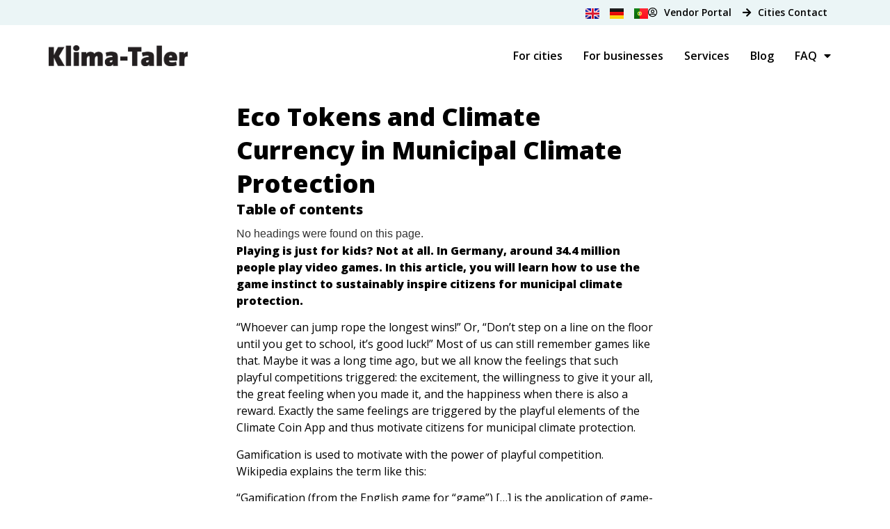

--- FILE ---
content_type: text/html; charset=UTF-8
request_url: https://klima-taler.com/gamification-for-municipal-climate-protection/
body_size: 18849
content:
<!doctype html>
<html lang="en-GB">
<head>
	<meta charset="UTF-8">
		<meta name="viewport" content="width=device-width, initial-scale=1">
	<link rel="profile" href="https://gmpg.org/xfn/11">
	<meta name='robots' content='index, follow, max-image-preview:large, max-snippet:-1, max-video-preview:-1' />

	<!-- This site is optimized with the Yoast SEO Premium plugin v26.0 (Yoast SEO v26.8) - https://yoast.com/product/yoast-seo-premium-wordpress/ -->
	<title>Gamification for municipal climate protection</title>
	<meta name="description" content="Gamification through climate coins, competitions and rewards activates and motivates citizens in the long term for municipal climate protection." />
	<link rel="canonical" href="https://klima-taler.com/gamification-for-municipal-climate-protection/" />
	<meta property="og:locale" content="en_GB" />
	<meta property="og:type" content="article" />
	<meta property="og:title" content="Eco Tokens and Climate Currency in Municipal Climate Protection" />
	<meta property="og:description" content="Gamification through climate coins, competitions and rewards activates and motivates citizens in the long term for municipal climate protection." />
	<meta property="og:url" content="https://klima-taler.com/gamification-for-municipal-climate-protection/" />
	<meta property="og:site_name" content="Klima-Taler" />
	<meta property="article:published_time" content="2022-07-27T10:51:11+00:00" />
	<meta property="article:modified_time" content="2025-10-20T08:17:08+00:00" />
	<meta property="og:image" content="https://klima-taler.com/wp-content/uploads/2022/07/Gamification_1_-1000x600-1.jpg" />
	<meta property="og:image:width" content="2000" />
	<meta property="og:image:height" content="1200" />
	<meta property="og:image:type" content="image/jpeg" />
	<meta name="author" content="Markus" />
	<meta name="twitter:card" content="summary_large_image" />
	<meta name="twitter:label1" content="Written by" />
	<meta name="twitter:data1" content="Markus" />
	<meta name="twitter:label2" content="Estimated reading time" />
	<meta name="twitter:data2" content="4 minutes" />
	<script type="application/ld+json" class="yoast-schema-graph">{"@context":"https://schema.org","@graph":[{"@type":"Article","@id":"https://klima-taler.com/gamification-for-municipal-climate-protection/#article","isPartOf":{"@id":"https://klima-taler.com/gamification-for-municipal-climate-protection/"},"author":{"name":"Markus","@id":"https://klima-taler.com/#/schema/person/29d2795adfd5bd16b2211acb0d70508f"},"headline":"Eco Tokens and Climate Currency in Municipal Climate Protection","datePublished":"2022-07-27T10:51:11+00:00","dateModified":"2025-10-20T08:17:08+00:00","mainEntityOfPage":{"@id":"https://klima-taler.com/gamification-for-municipal-climate-protection/"},"wordCount":716,"publisher":{"@id":"https://klima-taler.com/#organization"},"image":{"@id":"https://klima-taler.com/gamification-for-municipal-climate-protection/#primaryimage"},"thumbnailUrl":"https://klima-taler.com/wp-content/uploads/2022/07/Gamification_1_-1000x600-1.jpg","articleSection":["Klima-Taler Cities"],"inLanguage":"en-GB"},{"@type":"WebPage","@id":"https://klima-taler.com/gamification-for-municipal-climate-protection/","url":"https://klima-taler.com/gamification-for-municipal-climate-protection/","name":"Gamification for municipal climate protection","isPartOf":{"@id":"https://klima-taler.com/#website"},"primaryImageOfPage":{"@id":"https://klima-taler.com/gamification-for-municipal-climate-protection/#primaryimage"},"image":{"@id":"https://klima-taler.com/gamification-for-municipal-climate-protection/#primaryimage"},"thumbnailUrl":"https://klima-taler.com/wp-content/uploads/2022/07/Gamification_1_-1000x600-1.jpg","datePublished":"2022-07-27T10:51:11+00:00","dateModified":"2025-10-20T08:17:08+00:00","description":"Gamification through climate coins, competitions and rewards activates and motivates citizens in the long term for municipal climate protection.","breadcrumb":{"@id":"https://klima-taler.com/gamification-for-municipal-climate-protection/#breadcrumb"},"inLanguage":"en-GB","potentialAction":[{"@type":"ReadAction","target":["https://klima-taler.com/gamification-for-municipal-climate-protection/"]}]},{"@type":"ImageObject","inLanguage":"en-GB","@id":"https://klima-taler.com/gamification-for-municipal-climate-protection/#primaryimage","url":"https://klima-taler.com/wp-content/uploads/2022/07/Gamification_1_-1000x600-1.jpg","contentUrl":"https://klima-taler.com/wp-content/uploads/2022/07/Gamification_1_-1000x600-1.jpg","width":2000,"height":1200,"caption":"Gamification für smart cities"},{"@type":"BreadcrumbList","@id":"https://klima-taler.com/gamification-for-municipal-climate-protection/#breadcrumb","itemListElement":[{"@type":"ListItem","position":1,"name":"Home","item":"https://klima-taler.com/"},{"@type":"ListItem","position":2,"name":"Eco Tokens and Climate Currency in Municipal Climate Protection"}]},{"@type":"WebSite","@id":"https://klima-taler.com/#website","url":"https://klima-taler.com/","name":"Klima-Taler","description":"","publisher":{"@id":"https://klima-taler.com/#organization"},"potentialAction":[{"@type":"SearchAction","target":{"@type":"EntryPoint","urlTemplate":"https://klima-taler.com/?s={search_term_string}"},"query-input":{"@type":"PropertyValueSpecification","valueRequired":true,"valueName":"search_term_string"}}],"inLanguage":"en-GB"},{"@type":"Organization","@id":"https://klima-taler.com/#organization","name":"Blacksquared GmbH","url":"https://klima-taler.com/","logo":{"@type":"ImageObject","inLanguage":"en-GB","@id":"https://klima-taler.com/#/schema/logo/image/","url":"https://klima-taler.com/wp-content/uploads/2022/07/KT-Logo-Landing.png","contentUrl":"https://klima-taler.com/wp-content/uploads/2022/07/KT-Logo-Landing.png","width":947,"height":145,"caption":"Blacksquared GmbH"},"image":{"@id":"https://klima-taler.com/#/schema/logo/image/"}},{"@type":"Person","@id":"https://klima-taler.com/#/schema/person/29d2795adfd5bd16b2211acb0d70508f","name":"Markus","image":{"@type":"ImageObject","inLanguage":"en-GB","@id":"https://klima-taler.com/#/schema/person/image/","url":"https://secure.gravatar.com/avatar/5217ddc2259c74f47881a553dfdaee2632ca280017151fb91a6f742edf8f678c?s=96&d=mm&r=g","contentUrl":"https://secure.gravatar.com/avatar/5217ddc2259c74f47881a553dfdaee2632ca280017151fb91a6f742edf8f678c?s=96&d=mm&r=g","caption":"Markus"},"url":"https://klima-taler.com/author/markus/"}]}</script>
	<!-- / Yoast SEO Premium plugin. -->


<link rel='dns-prefetch' href='//www.googletagmanager.com' />
<link rel="alternate" type="application/rss+xml" title="Klima-Taler &raquo; Feed" href="https://klima-taler.com/feed/" />
<link rel="alternate" type="application/rss+xml" title="Klima-Taler &raquo; Comments Feed" href="https://klima-taler.com/comments/feed/" />
<link rel="alternate" title="oEmbed (JSON)" type="application/json+oembed" href="https://klima-taler.com/wp-json/oembed/1.0/embed?url=https%3A%2F%2Fklima-taler.com%2Fgamification-for-municipal-climate-protection%2F" />
<link rel="alternate" title="oEmbed (XML)" type="text/xml+oembed" href="https://klima-taler.com/wp-json/oembed/1.0/embed?url=https%3A%2F%2Fklima-taler.com%2Fgamification-for-municipal-climate-protection%2F&#038;format=xml" />
		<!-- This site uses the Google Analytics by MonsterInsights plugin v9.11.1 - Using Analytics tracking - https://www.monsterinsights.com/ -->
		<!-- Note: MonsterInsights is not currently configured on this site. The site owner needs to authenticate with Google Analytics in the MonsterInsights settings panel. -->
					<!-- No tracking code set -->
				<!-- / Google Analytics by MonsterInsights -->
		<style id='wp-img-auto-sizes-contain-inline-css' type='text/css'>
img:is([sizes=auto i],[sizes^="auto," i]){contain-intrinsic-size:3000px 1500px}
/*# sourceURL=wp-img-auto-sizes-contain-inline-css */
</style>
<link rel='stylesheet' id='formidable-css' href='https://klima-taler.com/wp-content/plugins/formidable/css/formidableforms.css?ver=131946' type='text/css' media='all' />
<style id='wp-emoji-styles-inline-css' type='text/css'>

	img.wp-smiley, img.emoji {
		display: inline !important;
		border: none !important;
		box-shadow: none !important;
		height: 1em !important;
		width: 1em !important;
		margin: 0 0.07em !important;
		vertical-align: -0.1em !important;
		background: none !important;
		padding: 0 !important;
	}
/*# sourceURL=wp-emoji-styles-inline-css */
</style>
<link rel='stylesheet' id='wp-block-library-css' href='https://klima-taler.com/wp-includes/css/dist/block-library/style.min.css?ver=6.9' type='text/css' media='all' />
<style id='wp-block-image-inline-css' type='text/css'>
.wp-block-image>a,.wp-block-image>figure>a{display:inline-block}.wp-block-image img{box-sizing:border-box;height:auto;max-width:100%;vertical-align:bottom}@media not (prefers-reduced-motion){.wp-block-image img.hide{visibility:hidden}.wp-block-image img.show{animation:show-content-image .4s}}.wp-block-image[style*=border-radius] img,.wp-block-image[style*=border-radius]>a{border-radius:inherit}.wp-block-image.has-custom-border img{box-sizing:border-box}.wp-block-image.aligncenter{text-align:center}.wp-block-image.alignfull>a,.wp-block-image.alignwide>a{width:100%}.wp-block-image.alignfull img,.wp-block-image.alignwide img{height:auto;width:100%}.wp-block-image .aligncenter,.wp-block-image .alignleft,.wp-block-image .alignright,.wp-block-image.aligncenter,.wp-block-image.alignleft,.wp-block-image.alignright{display:table}.wp-block-image .aligncenter>figcaption,.wp-block-image .alignleft>figcaption,.wp-block-image .alignright>figcaption,.wp-block-image.aligncenter>figcaption,.wp-block-image.alignleft>figcaption,.wp-block-image.alignright>figcaption{caption-side:bottom;display:table-caption}.wp-block-image .alignleft{float:left;margin:.5em 1em .5em 0}.wp-block-image .alignright{float:right;margin:.5em 0 .5em 1em}.wp-block-image .aligncenter{margin-left:auto;margin-right:auto}.wp-block-image :where(figcaption){margin-bottom:1em;margin-top:.5em}.wp-block-image.is-style-circle-mask img{border-radius:9999px}@supports ((-webkit-mask-image:none) or (mask-image:none)) or (-webkit-mask-image:none){.wp-block-image.is-style-circle-mask img{border-radius:0;-webkit-mask-image:url('data:image/svg+xml;utf8,<svg viewBox="0 0 100 100" xmlns="http://www.w3.org/2000/svg"><circle cx="50" cy="50" r="50"/></svg>');mask-image:url('data:image/svg+xml;utf8,<svg viewBox="0 0 100 100" xmlns="http://www.w3.org/2000/svg"><circle cx="50" cy="50" r="50"/></svg>');mask-mode:alpha;-webkit-mask-position:center;mask-position:center;-webkit-mask-repeat:no-repeat;mask-repeat:no-repeat;-webkit-mask-size:contain;mask-size:contain}}:root :where(.wp-block-image.is-style-rounded img,.wp-block-image .is-style-rounded img){border-radius:9999px}.wp-block-image figure{margin:0}.wp-lightbox-container{display:flex;flex-direction:column;position:relative}.wp-lightbox-container img{cursor:zoom-in}.wp-lightbox-container img:hover+button{opacity:1}.wp-lightbox-container button{align-items:center;backdrop-filter:blur(16px) saturate(180%);background-color:#5a5a5a40;border:none;border-radius:4px;cursor:zoom-in;display:flex;height:20px;justify-content:center;opacity:0;padding:0;position:absolute;right:16px;text-align:center;top:16px;width:20px;z-index:100}@media not (prefers-reduced-motion){.wp-lightbox-container button{transition:opacity .2s ease}}.wp-lightbox-container button:focus-visible{outline:3px auto #5a5a5a40;outline:3px auto -webkit-focus-ring-color;outline-offset:3px}.wp-lightbox-container button:hover{cursor:pointer;opacity:1}.wp-lightbox-container button:focus{opacity:1}.wp-lightbox-container button:focus,.wp-lightbox-container button:hover,.wp-lightbox-container button:not(:hover):not(:active):not(.has-background){background-color:#5a5a5a40;border:none}.wp-lightbox-overlay{box-sizing:border-box;cursor:zoom-out;height:100vh;left:0;overflow:hidden;position:fixed;top:0;visibility:hidden;width:100%;z-index:100000}.wp-lightbox-overlay .close-button{align-items:center;cursor:pointer;display:flex;justify-content:center;min-height:40px;min-width:40px;padding:0;position:absolute;right:calc(env(safe-area-inset-right) + 16px);top:calc(env(safe-area-inset-top) + 16px);z-index:5000000}.wp-lightbox-overlay .close-button:focus,.wp-lightbox-overlay .close-button:hover,.wp-lightbox-overlay .close-button:not(:hover):not(:active):not(.has-background){background:none;border:none}.wp-lightbox-overlay .lightbox-image-container{height:var(--wp--lightbox-container-height);left:50%;overflow:hidden;position:absolute;top:50%;transform:translate(-50%,-50%);transform-origin:top left;width:var(--wp--lightbox-container-width);z-index:9999999999}.wp-lightbox-overlay .wp-block-image{align-items:center;box-sizing:border-box;display:flex;height:100%;justify-content:center;margin:0;position:relative;transform-origin:0 0;width:100%;z-index:3000000}.wp-lightbox-overlay .wp-block-image img{height:var(--wp--lightbox-image-height);min-height:var(--wp--lightbox-image-height);min-width:var(--wp--lightbox-image-width);width:var(--wp--lightbox-image-width)}.wp-lightbox-overlay .wp-block-image figcaption{display:none}.wp-lightbox-overlay button{background:none;border:none}.wp-lightbox-overlay .scrim{background-color:#fff;height:100%;opacity:.9;position:absolute;width:100%;z-index:2000000}.wp-lightbox-overlay.active{visibility:visible}@media not (prefers-reduced-motion){.wp-lightbox-overlay.active{animation:turn-on-visibility .25s both}.wp-lightbox-overlay.active img{animation:turn-on-visibility .35s both}.wp-lightbox-overlay.show-closing-animation:not(.active){animation:turn-off-visibility .35s both}.wp-lightbox-overlay.show-closing-animation:not(.active) img{animation:turn-off-visibility .25s both}.wp-lightbox-overlay.zoom.active{animation:none;opacity:1;visibility:visible}.wp-lightbox-overlay.zoom.active .lightbox-image-container{animation:lightbox-zoom-in .4s}.wp-lightbox-overlay.zoom.active .lightbox-image-container img{animation:none}.wp-lightbox-overlay.zoom.active .scrim{animation:turn-on-visibility .4s forwards}.wp-lightbox-overlay.zoom.show-closing-animation:not(.active){animation:none}.wp-lightbox-overlay.zoom.show-closing-animation:not(.active) .lightbox-image-container{animation:lightbox-zoom-out .4s}.wp-lightbox-overlay.zoom.show-closing-animation:not(.active) .lightbox-image-container img{animation:none}.wp-lightbox-overlay.zoom.show-closing-animation:not(.active) .scrim{animation:turn-off-visibility .4s forwards}}@keyframes show-content-image{0%{visibility:hidden}99%{visibility:hidden}to{visibility:visible}}@keyframes turn-on-visibility{0%{opacity:0}to{opacity:1}}@keyframes turn-off-visibility{0%{opacity:1;visibility:visible}99%{opacity:0;visibility:visible}to{opacity:0;visibility:hidden}}@keyframes lightbox-zoom-in{0%{transform:translate(calc((-100vw + var(--wp--lightbox-scrollbar-width))/2 + var(--wp--lightbox-initial-left-position)),calc(-50vh + var(--wp--lightbox-initial-top-position))) scale(var(--wp--lightbox-scale))}to{transform:translate(-50%,-50%) scale(1)}}@keyframes lightbox-zoom-out{0%{transform:translate(-50%,-50%) scale(1);visibility:visible}99%{visibility:visible}to{transform:translate(calc((-100vw + var(--wp--lightbox-scrollbar-width))/2 + var(--wp--lightbox-initial-left-position)),calc(-50vh + var(--wp--lightbox-initial-top-position))) scale(var(--wp--lightbox-scale));visibility:hidden}}
/*# sourceURL=https://klima-taler.com/wp-includes/blocks/image/style.min.css */
</style>
<style id='wp-block-list-inline-css' type='text/css'>
ol,ul{box-sizing:border-box}:root :where(.wp-block-list.has-background){padding:1.25em 2.375em}
/*# sourceURL=https://klima-taler.com/wp-includes/blocks/list/style.min.css */
</style>
<style id='wp-block-paragraph-inline-css' type='text/css'>
.is-small-text{font-size:.875em}.is-regular-text{font-size:1em}.is-large-text{font-size:2.25em}.is-larger-text{font-size:3em}.has-drop-cap:not(:focus):first-letter{float:left;font-size:8.4em;font-style:normal;font-weight:100;line-height:.68;margin:.05em .1em 0 0;text-transform:uppercase}body.rtl .has-drop-cap:not(:focus):first-letter{float:none;margin-left:.1em}p.has-drop-cap.has-background{overflow:hidden}:root :where(p.has-background){padding:1.25em 2.375em}:where(p.has-text-color:not(.has-link-color)) a{color:inherit}p.has-text-align-left[style*="writing-mode:vertical-lr"],p.has-text-align-right[style*="writing-mode:vertical-rl"]{rotate:180deg}
/*# sourceURL=https://klima-taler.com/wp-includes/blocks/paragraph/style.min.css */
</style>
<style id='global-styles-inline-css' type='text/css'>
:root{--wp--preset--aspect-ratio--square: 1;--wp--preset--aspect-ratio--4-3: 4/3;--wp--preset--aspect-ratio--3-4: 3/4;--wp--preset--aspect-ratio--3-2: 3/2;--wp--preset--aspect-ratio--2-3: 2/3;--wp--preset--aspect-ratio--16-9: 16/9;--wp--preset--aspect-ratio--9-16: 9/16;--wp--preset--color--black: #000000;--wp--preset--color--cyan-bluish-gray: #abb8c3;--wp--preset--color--white: #ffffff;--wp--preset--color--pale-pink: #f78da7;--wp--preset--color--vivid-red: #cf2e2e;--wp--preset--color--luminous-vivid-orange: #ff6900;--wp--preset--color--luminous-vivid-amber: #fcb900;--wp--preset--color--light-green-cyan: #7bdcb5;--wp--preset--color--vivid-green-cyan: #00d084;--wp--preset--color--pale-cyan-blue: #8ed1fc;--wp--preset--color--vivid-cyan-blue: #0693e3;--wp--preset--color--vivid-purple: #9b51e0;--wp--preset--gradient--vivid-cyan-blue-to-vivid-purple: linear-gradient(135deg,rgb(6,147,227) 0%,rgb(155,81,224) 100%);--wp--preset--gradient--light-green-cyan-to-vivid-green-cyan: linear-gradient(135deg,rgb(122,220,180) 0%,rgb(0,208,130) 100%);--wp--preset--gradient--luminous-vivid-amber-to-luminous-vivid-orange: linear-gradient(135deg,rgb(252,185,0) 0%,rgb(255,105,0) 100%);--wp--preset--gradient--luminous-vivid-orange-to-vivid-red: linear-gradient(135deg,rgb(255,105,0) 0%,rgb(207,46,46) 100%);--wp--preset--gradient--very-light-gray-to-cyan-bluish-gray: linear-gradient(135deg,rgb(238,238,238) 0%,rgb(169,184,195) 100%);--wp--preset--gradient--cool-to-warm-spectrum: linear-gradient(135deg,rgb(74,234,220) 0%,rgb(151,120,209) 20%,rgb(207,42,186) 40%,rgb(238,44,130) 60%,rgb(251,105,98) 80%,rgb(254,248,76) 100%);--wp--preset--gradient--blush-light-purple: linear-gradient(135deg,rgb(255,206,236) 0%,rgb(152,150,240) 100%);--wp--preset--gradient--blush-bordeaux: linear-gradient(135deg,rgb(254,205,165) 0%,rgb(254,45,45) 50%,rgb(107,0,62) 100%);--wp--preset--gradient--luminous-dusk: linear-gradient(135deg,rgb(255,203,112) 0%,rgb(199,81,192) 50%,rgb(65,88,208) 100%);--wp--preset--gradient--pale-ocean: linear-gradient(135deg,rgb(255,245,203) 0%,rgb(182,227,212) 50%,rgb(51,167,181) 100%);--wp--preset--gradient--electric-grass: linear-gradient(135deg,rgb(202,248,128) 0%,rgb(113,206,126) 100%);--wp--preset--gradient--midnight: linear-gradient(135deg,rgb(2,3,129) 0%,rgb(40,116,252) 100%);--wp--preset--font-size--small: 13px;--wp--preset--font-size--medium: 20px;--wp--preset--font-size--large: 36px;--wp--preset--font-size--x-large: 42px;--wp--preset--spacing--20: 0.44rem;--wp--preset--spacing--30: 0.67rem;--wp--preset--spacing--40: 1rem;--wp--preset--spacing--50: 1.5rem;--wp--preset--spacing--60: 2.25rem;--wp--preset--spacing--70: 3.38rem;--wp--preset--spacing--80: 5.06rem;--wp--preset--shadow--natural: 6px 6px 9px rgba(0, 0, 0, 0.2);--wp--preset--shadow--deep: 12px 12px 50px rgba(0, 0, 0, 0.4);--wp--preset--shadow--sharp: 6px 6px 0px rgba(0, 0, 0, 0.2);--wp--preset--shadow--outlined: 6px 6px 0px -3px rgb(255, 255, 255), 6px 6px rgb(0, 0, 0);--wp--preset--shadow--crisp: 6px 6px 0px rgb(0, 0, 0);}:where(.is-layout-flex){gap: 0.5em;}:where(.is-layout-grid){gap: 0.5em;}body .is-layout-flex{display: flex;}.is-layout-flex{flex-wrap: wrap;align-items: center;}.is-layout-flex > :is(*, div){margin: 0;}body .is-layout-grid{display: grid;}.is-layout-grid > :is(*, div){margin: 0;}:where(.wp-block-columns.is-layout-flex){gap: 2em;}:where(.wp-block-columns.is-layout-grid){gap: 2em;}:where(.wp-block-post-template.is-layout-flex){gap: 1.25em;}:where(.wp-block-post-template.is-layout-grid){gap: 1.25em;}.has-black-color{color: var(--wp--preset--color--black) !important;}.has-cyan-bluish-gray-color{color: var(--wp--preset--color--cyan-bluish-gray) !important;}.has-white-color{color: var(--wp--preset--color--white) !important;}.has-pale-pink-color{color: var(--wp--preset--color--pale-pink) !important;}.has-vivid-red-color{color: var(--wp--preset--color--vivid-red) !important;}.has-luminous-vivid-orange-color{color: var(--wp--preset--color--luminous-vivid-orange) !important;}.has-luminous-vivid-amber-color{color: var(--wp--preset--color--luminous-vivid-amber) !important;}.has-light-green-cyan-color{color: var(--wp--preset--color--light-green-cyan) !important;}.has-vivid-green-cyan-color{color: var(--wp--preset--color--vivid-green-cyan) !important;}.has-pale-cyan-blue-color{color: var(--wp--preset--color--pale-cyan-blue) !important;}.has-vivid-cyan-blue-color{color: var(--wp--preset--color--vivid-cyan-blue) !important;}.has-vivid-purple-color{color: var(--wp--preset--color--vivid-purple) !important;}.has-black-background-color{background-color: var(--wp--preset--color--black) !important;}.has-cyan-bluish-gray-background-color{background-color: var(--wp--preset--color--cyan-bluish-gray) !important;}.has-white-background-color{background-color: var(--wp--preset--color--white) !important;}.has-pale-pink-background-color{background-color: var(--wp--preset--color--pale-pink) !important;}.has-vivid-red-background-color{background-color: var(--wp--preset--color--vivid-red) !important;}.has-luminous-vivid-orange-background-color{background-color: var(--wp--preset--color--luminous-vivid-orange) !important;}.has-luminous-vivid-amber-background-color{background-color: var(--wp--preset--color--luminous-vivid-amber) !important;}.has-light-green-cyan-background-color{background-color: var(--wp--preset--color--light-green-cyan) !important;}.has-vivid-green-cyan-background-color{background-color: var(--wp--preset--color--vivid-green-cyan) !important;}.has-pale-cyan-blue-background-color{background-color: var(--wp--preset--color--pale-cyan-blue) !important;}.has-vivid-cyan-blue-background-color{background-color: var(--wp--preset--color--vivid-cyan-blue) !important;}.has-vivid-purple-background-color{background-color: var(--wp--preset--color--vivid-purple) !important;}.has-black-border-color{border-color: var(--wp--preset--color--black) !important;}.has-cyan-bluish-gray-border-color{border-color: var(--wp--preset--color--cyan-bluish-gray) !important;}.has-white-border-color{border-color: var(--wp--preset--color--white) !important;}.has-pale-pink-border-color{border-color: var(--wp--preset--color--pale-pink) !important;}.has-vivid-red-border-color{border-color: var(--wp--preset--color--vivid-red) !important;}.has-luminous-vivid-orange-border-color{border-color: var(--wp--preset--color--luminous-vivid-orange) !important;}.has-luminous-vivid-amber-border-color{border-color: var(--wp--preset--color--luminous-vivid-amber) !important;}.has-light-green-cyan-border-color{border-color: var(--wp--preset--color--light-green-cyan) !important;}.has-vivid-green-cyan-border-color{border-color: var(--wp--preset--color--vivid-green-cyan) !important;}.has-pale-cyan-blue-border-color{border-color: var(--wp--preset--color--pale-cyan-blue) !important;}.has-vivid-cyan-blue-border-color{border-color: var(--wp--preset--color--vivid-cyan-blue) !important;}.has-vivid-purple-border-color{border-color: var(--wp--preset--color--vivid-purple) !important;}.has-vivid-cyan-blue-to-vivid-purple-gradient-background{background: var(--wp--preset--gradient--vivid-cyan-blue-to-vivid-purple) !important;}.has-light-green-cyan-to-vivid-green-cyan-gradient-background{background: var(--wp--preset--gradient--light-green-cyan-to-vivid-green-cyan) !important;}.has-luminous-vivid-amber-to-luminous-vivid-orange-gradient-background{background: var(--wp--preset--gradient--luminous-vivid-amber-to-luminous-vivid-orange) !important;}.has-luminous-vivid-orange-to-vivid-red-gradient-background{background: var(--wp--preset--gradient--luminous-vivid-orange-to-vivid-red) !important;}.has-very-light-gray-to-cyan-bluish-gray-gradient-background{background: var(--wp--preset--gradient--very-light-gray-to-cyan-bluish-gray) !important;}.has-cool-to-warm-spectrum-gradient-background{background: var(--wp--preset--gradient--cool-to-warm-spectrum) !important;}.has-blush-light-purple-gradient-background{background: var(--wp--preset--gradient--blush-light-purple) !important;}.has-blush-bordeaux-gradient-background{background: var(--wp--preset--gradient--blush-bordeaux) !important;}.has-luminous-dusk-gradient-background{background: var(--wp--preset--gradient--luminous-dusk) !important;}.has-pale-ocean-gradient-background{background: var(--wp--preset--gradient--pale-ocean) !important;}.has-electric-grass-gradient-background{background: var(--wp--preset--gradient--electric-grass) !important;}.has-midnight-gradient-background{background: var(--wp--preset--gradient--midnight) !important;}.has-small-font-size{font-size: var(--wp--preset--font-size--small) !important;}.has-medium-font-size{font-size: var(--wp--preset--font-size--medium) !important;}.has-large-font-size{font-size: var(--wp--preset--font-size--large) !important;}.has-x-large-font-size{font-size: var(--wp--preset--font-size--x-large) !important;}
/*# sourceURL=global-styles-inline-css */
</style>

<style id='classic-theme-styles-inline-css' type='text/css'>
/*! This file is auto-generated */
.wp-block-button__link{color:#fff;background-color:#32373c;border-radius:9999px;box-shadow:none;text-decoration:none;padding:calc(.667em + 2px) calc(1.333em + 2px);font-size:1.125em}.wp-block-file__button{background:#32373c;color:#fff;text-decoration:none}
/*# sourceURL=/wp-includes/css/classic-themes.min.css */
</style>
<link rel='stylesheet' id='hello-elementor-css' href='https://klima-taler.com/wp-content/themes/hello-elementor/style.min.css?ver=2.5.0' type='text/css' media='all' />
<link rel='stylesheet' id='hello-elementor-theme-style-css' href='https://klima-taler.com/wp-content/themes/hello-elementor/theme.min.css?ver=2.5.0' type='text/css' media='all' />
<link rel='stylesheet' id='elementor-frontend-css' href='https://klima-taler.com/wp-content/plugins/elementor/assets/css/frontend.min.css?ver=3.27.1' type='text/css' media='all' />
<link rel='stylesheet' id='elementor-post-7-css' href='https://klima-taler.com/wp-content/uploads/elementor/css/post-7.css?ver=1759840779' type='text/css' media='all' />
<link rel='stylesheet' id='widget-icon-list-css' href='https://klima-taler.com/wp-content/plugins/elementor/assets/css/widget-icon-list.min.css?ver=3.27.1' type='text/css' media='all' />
<link rel='stylesheet' id='widget-image-css' href='https://klima-taler.com/wp-content/plugins/elementor/assets/css/widget-image.min.css?ver=3.27.1' type='text/css' media='all' />
<link rel='stylesheet' id='widget-nav-menu-css' href='https://klima-taler.com/wp-content/plugins/elementor-pro/assets/css/widget-nav-menu.min.css?ver=3.27.0' type='text/css' media='all' />
<link rel='stylesheet' id='e-sticky-css' href='https://klima-taler.com/wp-content/plugins/elementor-pro/assets/css/modules/sticky.min.css?ver=3.27.0' type='text/css' media='all' />
<link rel='stylesheet' id='widget-heading-css' href='https://klima-taler.com/wp-content/plugins/elementor/assets/css/widget-heading.min.css?ver=3.27.1' type='text/css' media='all' />
<link rel='stylesheet' id='widget-text-editor-css' href='https://klima-taler.com/wp-content/plugins/elementor/assets/css/widget-text-editor.min.css?ver=3.27.1' type='text/css' media='all' />
<link rel='stylesheet' id='widget-table-of-contents-css' href='https://klima-taler.com/wp-content/plugins/elementor-pro/assets/css/widget-table-of-contents.min.css?ver=3.27.0' type='text/css' media='all' />
<link rel='stylesheet' id='e-popup-css' href='https://klima-taler.com/wp-content/plugins/elementor-pro/assets/css/conditionals/popup.min.css?ver=3.27.0' type='text/css' media='all' />
<link rel='stylesheet' id='elementor-icons-css' href='https://klima-taler.com/wp-content/plugins/elementor/assets/lib/eicons/css/elementor-icons.min.css?ver=5.35.0' type='text/css' media='all' />
<link rel='stylesheet' id='cpel-language-switcher-css' href='https://klima-taler.com/wp-content/plugins/connect-polylang-elementor/assets/css/language-switcher.min.css?ver=2.4.5' type='text/css' media='all' />
<link rel='stylesheet' id='elementor-post-80-css' href='https://klima-taler.com/wp-content/uploads/elementor/css/post-80.css?ver=1759840780' type='text/css' media='all' />
<link rel='stylesheet' id='elementor-post-100-css' href='https://klima-taler.com/wp-content/uploads/elementor/css/post-100.css?ver=1759840780' type='text/css' media='all' />
<link rel='stylesheet' id='elementor-post-11524-css' href='https://klima-taler.com/wp-content/uploads/elementor/css/post-11524.css?ver=1759842017' type='text/css' media='all' />
<link rel='stylesheet' id='elementor-post-446-css' href='https://klima-taler.com/wp-content/uploads/elementor/css/post-446.css?ver=1759840780' type='text/css' media='all' />
<link rel='stylesheet' id='google-fonts-1-css' href='https://fonts.googleapis.com/css?family=Open+Sans%3A100%2C100italic%2C200%2C200italic%2C300%2C300italic%2C400%2C400italic%2C500%2C500italic%2C600%2C600italic%2C700%2C700italic%2C800%2C800italic%2C900%2C900italic&#038;display=auto&#038;ver=6.9' type='text/css' media='all' />
<link rel='stylesheet' id='elementor-icons-shared-0-css' href='https://klima-taler.com/wp-content/plugins/elementor/assets/lib/font-awesome/css/fontawesome.min.css?ver=5.15.3' type='text/css' media='all' />
<link rel='stylesheet' id='elementor-icons-fa-regular-css' href='https://klima-taler.com/wp-content/plugins/elementor/assets/lib/font-awesome/css/regular.min.css?ver=5.15.3' type='text/css' media='all' />
<link rel='stylesheet' id='elementor-icons-fa-solid-css' href='https://klima-taler.com/wp-content/plugins/elementor/assets/lib/font-awesome/css/solid.min.css?ver=5.15.3' type='text/css' media='all' />
<link rel="preconnect" href="https://fonts.gstatic.com/" crossorigin><script type="text/javascript" src="https://klima-taler.com/wp-includes/js/jquery/jquery.min.js?ver=3.7.1" id="jquery-core-js"></script>
<script type="text/javascript" src="https://klima-taler.com/wp-includes/js/jquery/jquery-migrate.min.js?ver=3.4.1" id="jquery-migrate-js"></script>
<link rel="https://api.w.org/" href="https://klima-taler.com/wp-json/" /><link rel="alternate" title="JSON" type="application/json" href="https://klima-taler.com/wp-json/wp/v2/posts/1079" /><link rel="EditURI" type="application/rsd+xml" title="RSD" href="https://klima-taler.com/xmlrpc.php?rsd" />
<meta name="generator" content="WordPress 6.9" />
<link rel='shortlink' href='https://klima-taler.com/?p=1079' />
<meta name="generator" content="Site Kit by Google 1.155.0" /><script>document.documentElement.className += " js";</script>
<meta name="generator" content="Elementor 3.27.1; features: additional_custom_breakpoints; settings: css_print_method-external, google_font-enabled, font_display-auto">
			<style>
				.e-con.e-parent:nth-of-type(n+4):not(.e-lazyloaded):not(.e-no-lazyload),
				.e-con.e-parent:nth-of-type(n+4):not(.e-lazyloaded):not(.e-no-lazyload) * {
					background-image: none !important;
				}
				@media screen and (max-height: 1024px) {
					.e-con.e-parent:nth-of-type(n+3):not(.e-lazyloaded):not(.e-no-lazyload),
					.e-con.e-parent:nth-of-type(n+3):not(.e-lazyloaded):not(.e-no-lazyload) * {
						background-image: none !important;
					}
				}
				@media screen and (max-height: 640px) {
					.e-con.e-parent:nth-of-type(n+2):not(.e-lazyloaded):not(.e-no-lazyload),
					.e-con.e-parent:nth-of-type(n+2):not(.e-lazyloaded):not(.e-no-lazyload) * {
						background-image: none !important;
					}
				}
			</style>
			<link rel="icon" href="https://klima-taler.com/wp-content/uploads/2024/06/cropped-Page-Icon-1000-32x32.png" sizes="32x32" />
<link rel="icon" href="https://klima-taler.com/wp-content/uploads/2024/06/cropped-Page-Icon-1000-192x192.png" sizes="192x192" />
<link rel="apple-touch-icon" href="https://klima-taler.com/wp-content/uploads/2024/06/cropped-Page-Icon-1000-180x180.png" />
<meta name="msapplication-TileImage" content="https://klima-taler.com/wp-content/uploads/2024/06/cropped-Page-Icon-1000-270x270.png" />
	<!-- Global site tag (gtag.js) - Google Analytics -->
	<script async src="https://www.googletagmanager.com/gtag/js?id=G-Y3PHWX639C"></script>
	<script>
	  window.dataLayer = window.dataLayer || [];
	  function gtag(){dataLayer.push(arguments);}
	  gtag('js', new Date());

	  gtag('config', 'G-Y3PHWX639C');
	</script>
	<!-- Google Tag Manager -->
	<script>(function(w,d,s,l,i){w[l]=w[l]||[];w[l].push({'gtm.start':
	new Date().getTime(),event:'gtm.js'});var f=d.getElementsByTagName(s)[0],
	j=d.createElement(s),dl=l!='dataLayer'?'&l='+l:'';j.async=true;j.src=
	'https://www.googletagmanager.com/gtm.js?id='+i+dl;f.parentNode.insertBefore(j,f);
	})(window,document,'script','dataLayer','GTM-MXVDRJR');</script>
	<!-- End Google Tag Manager -->
<link rel='stylesheet' id='elementor-post-145-css' href='https://klima-taler.com/wp-content/uploads/elementor/css/post-145.css?ver=1759840780' type='text/css' media='all' />
<link rel='stylesheet' id='e-animation-fadeIn-css' href='https://klima-taler.com/wp-content/plugins/elementor/assets/lib/animations/styles/fadeIn.min.css?ver=3.27.1' type='text/css' media='all' />
<link rel='stylesheet' id='elementor-post-146-css' href='https://klima-taler.com/wp-content/uploads/elementor/css/post-146.css?ver=1759840780' type='text/css' media='all' />
<link rel='stylesheet' id='widget-form-css' href='https://klima-taler.com/wp-content/plugins/elementor-pro/assets/css/widget-form.min.css?ver=3.27.0' type='text/css' media='all' />
<link rel='stylesheet' id='elementor-post-441-css' href='https://klima-taler.com/wp-content/uploads/elementor/css/post-441.css?ver=1759840780' type='text/css' media='all' />
</head>
<body class="wp-singular post-template-default single single-post postid-1079 single-format-standard wp-custom-logo wp-theme-hello-elementor elementor-default elementor-kit-7 elementor-page-11524">
	<!-- Google Tag Manager -->
	<script>(function(w,d,s,l,i){w[l]=w[l]||[];w[l].push({'gtm.start':
	new Date().getTime(),event:'gtm.js'});var f=d.getElementsByTagName(s)[0],
	j=d.createElement(s),dl=l!='dataLayer'?'&l='+l:'';j.async=true;j.src=
	'https://www.googletagmanager.com/gtm.js?id='+i+dl;f.parentNode.insertBefore(j,f);
	})(window,document,'script','dataLayer','GTM-MXVDRJR');</script>
	<!-- End Google Tag Manager -->
		<div data-elementor-type="header" data-elementor-id="80" class="elementor elementor-80 elementor-location-header" data-elementor-post-type="elementor_library">
			<div class="elementor-element elementor-element-71d7d83 e-flex e-con-boxed e-con e-child" data-id="71d7d83" data-element_type="container" data-settings="{&quot;background_background&quot;:&quot;classic&quot;}">
					<div class="e-con-inner">
				<div class="elementor-element elementor-element-f4ce516 cpel-switcher--align-center elementor-widget-mobile__width-initial cpel-switcher--layout-horizontal cpel-switcher--aspect-ratio-43 elementor-widget elementor-widget-polylang-language-switcher" data-id="f4ce516" data-element_type="widget" data-widget_type="polylang-language-switcher.default">
				<div class="elementor-widget-container">
					<nav class="cpel-switcher__nav"><ul class="cpel-switcher__list"><li class="cpel-switcher__lang cpel-switcher__lang--active"><a lang="en-GB" hreflang="en-GB" href="https://klima-taler.com/gamification-for-municipal-climate-protection/"><span class="cpel-switcher__flag cpel-switcher__flag--gb"><img src="data:image/svg+xml;utf8,%3Csvg width='21' height='15' xmlns='http://www.w3.org/2000/svg'%3E%3Cdefs%3E%3ClinearGradient x1='50%' y1='0%' x2='50%' y2='100%' id='a'%3E%3Cstop stop-color='%23FFF' offset='0%'/%3E%3Cstop stop-color='%23F0F0F0' offset='100%'/%3E%3C/linearGradient%3E%3ClinearGradient x1='50%' y1='0%' x2='50%' y2='100%' id='b'%3E%3Cstop stop-color='%230A17A7' offset='0%'/%3E%3Cstop stop-color='%23030E88' offset='100%'/%3E%3C/linearGradient%3E%3ClinearGradient x1='50%' y1='0%' x2='50%' y2='100%' id='c'%3E%3Cstop stop-color='%23E6273E' offset='0%'/%3E%3Cstop stop-color='%23CF152B' offset='100%'/%3E%3C/linearGradient%3E%3C/defs%3E%3Cg fill='none' fill-rule='evenodd'%3E%3Cpath fill='url(%23a)' d='M0 0h21v15H0z'/%3E%3Cpath fill='url(%23b)' d='M-.002 0h21v15h-21z'/%3E%3Cpath d='M5.003 10H-.002V5h5.005L-2.082.22l1.118-1.657 8.962 6.045V-1h5v5.608l8.962-6.045L23.078.22 15.993 5h5.005v5h-5.005l7.085 4.78-1.118 1.657-8.962-6.045V16h-5v-5.608l-8.962 6.045-1.118-1.658L5.003 10z' fill='url(%23a)'/%3E%3Cpath d='M14.136 4.958l9.5-6.25a.25.25 0 00-.275-.417l-9.5 6.25a.25.25 0 10.275.417zm.732 5.522l8.515 5.74a.25.25 0 10.28-.415l-8.516-5.74a.25.25 0 00-.279.415zM6.142 4.526L-2.74-1.461a.25.25 0 00-.28.415L5.863 4.94a.25.25 0 00.279-.414zm.685 5.469l-9.845 6.53a.25.25 0 10.276.416l9.846-6.529a.25.25 0 00-.277-.417z' fill='%23DB1F35' fill-rule='nonzero'/%3E%3Cpath fill='url(%23c)' d='M-.002 9h9v6h3V9h9V6h-9V0h-3v6h-9z'/%3E%3C/g%3E%3C/svg%3E" alt="English" /></span></a></li><li class="cpel-switcher__lang"><a lang="de-DE" hreflang="de-DE" href="https://klima-taler.com/de/home-de/"><span class="cpel-switcher__flag cpel-switcher__flag--de"><img src="data:image/svg+xml;utf8,%3Csvg width='21' height='15' xmlns='http://www.w3.org/2000/svg'%3E%3Cdefs%3E%3ClinearGradient x1='50%' y1='0%' x2='50%' y2='100%' id='a'%3E%3Cstop stop-color='%23FFF' offset='0%'/%3E%3Cstop stop-color='%23F0F0F0' offset='100%'/%3E%3C/linearGradient%3E%3ClinearGradient x1='50%' y1='0%' x2='50%' y2='100%' id='b'%3E%3Cstop stop-color='%23262626' offset='0%'/%3E%3Cstop stop-color='%230D0D0D' offset='100%'/%3E%3C/linearGradient%3E%3ClinearGradient x1='50%' y1='0%' x2='50%' y2='100%' id='c'%3E%3Cstop stop-color='%23F01515' offset='0%'/%3E%3Cstop stop-color='%23DE0000' offset='100%'/%3E%3C/linearGradient%3E%3ClinearGradient x1='50%' y1='0%' x2='50%' y2='100%' id='d'%3E%3Cstop stop-color='%23FFD521' offset='0%'/%3E%3Cstop stop-color='%23FFCF00' offset='100%'/%3E%3C/linearGradient%3E%3C/defs%3E%3Cg fill='none' fill-rule='evenodd'%3E%3Cpath fill='url(%23a)' d='M0 0h21v15H0z'/%3E%3Cpath fill='url(%23b)' d='M0 0h21v5H0z'/%3E%3Cpath fill='url(%23c)' d='M0 5h21v5H0z'/%3E%3Cpath fill='url(%23d)' d='M0 10h21v5H0z'/%3E%3C/g%3E%3C/svg%3E" alt="Deutsch" /></span></a></li><li class="cpel-switcher__lang"><a lang="pt-PT" hreflang="pt-PT" href="https://klima-taler.com/pt/home-pt/"><span class="cpel-switcher__flag cpel-switcher__flag--pt"><img src="data:image/svg+xml;utf8,%3Csvg width='21' height='15' xmlns='http://www.w3.org/2000/svg'%3E%3Cdefs%3E%3ClinearGradient x1='50%' y1='0%' x2='50%' y2='100%' id='a'%3E%3Cstop stop-color='%23FFF' offset='0%'/%3E%3Cstop stop-color='%23F0F0F0' offset='100%'/%3E%3C/linearGradient%3E%3ClinearGradient x1='50%' y1='0%' x2='50%' y2='100%' id='b'%3E%3Cstop stop-color='%23FF2936' offset='0%'/%3E%3Cstop stop-color='%23FD0D1B' offset='100%'/%3E%3C/linearGradient%3E%3ClinearGradient x1='50%' y1='0%' x2='50%' y2='100%' id='c'%3E%3Cstop stop-color='%23128415' offset='0%'/%3E%3Cstop stop-color='%230A650C' offset='100%'/%3E%3C/linearGradient%3E%3ClinearGradient x1='50%' y1='0%' x2='50%' y2='100%' id='d'%3E%3Cstop stop-color='%23FAF94F' offset='0%'/%3E%3Cstop stop-color='%23F8F736' offset='100%'/%3E%3C/linearGradient%3E%3ClinearGradient x1='50%' y1='0%' x2='50%' y2='100%' id='e'%3E%3Cstop stop-color='%231D50B5' offset='0%'/%3E%3Cstop stop-color='%2315439D' offset='100%'/%3E%3C/linearGradient%3E%3C/defs%3E%3Cg fill='none' fill-rule='evenodd'%3E%3Cpath fill='url(%23a)' d='M0 0h21v15H0z'/%3E%3Cpath fill='url(%23b)' d='M0 0h21v15H0z'/%3E%3Cpath fill='url(%23c)' d='M0 0h8v15H0z'/%3E%3Cpath d='M8 9.5a2 2 0 100-4 2 2 0 000 4zm0 1a3 3 0 110-6 3 3 0 010 6z' fill='url(%23d)' fill-rule='nonzero'/%3E%3Cpath d='M7 6.256A.25.25 0 017.245 6h1.51A.25.25 0 019 6.256V8a.997.997 0 01-1 1c-.552 0-1-.443-1-.999V6.256z' fill='url(%23a)'/%3E%3Cpath d='M8 8c.276 0 .5-.724.5-1a.5.5 0 00-1 0c0 .276.224 1 .5 1z' fill='url(%23e)'/%3E%3C/g%3E%3C/svg%3E" alt="Português" /></span></a></li></ul></nav>				</div>
				</div>
				<div class="elementor-element elementor-element-c5cca48 elementor-icon-list--layout-inline elementor-widget-mobile__width-initial elementor-mobile-align-center elementor-list-item-link-full_width elementor-widget elementor-widget-icon-list" data-id="c5cca48" data-element_type="widget" data-widget_type="icon-list.default">
				<div class="elementor-widget-container">
							<ul class="elementor-icon-list-items elementor-inline-items">
							<li class="elementor-icon-list-item elementor-inline-item">
											<a href="https://admin.klima-taler.com">

												<span class="elementor-icon-list-icon">
							<i aria-hidden="true" class="far fa-user-circle"></i>						</span>
										<span class="elementor-icon-list-text">Vendor Portal</span>
											</a>
									</li>
								<li class="elementor-icon-list-item elementor-inline-item">
											<a href="#elementor-action%3Aaction%3Dpopup%3Aopen%26settings%3DeyJpZCI6IjE0NSIsInRvZ2dsZSI6ZmFsc2V9">

												<span class="elementor-icon-list-icon">
							<i aria-hidden="true" class="fas fa-arrow-right"></i>						</span>
										<span class="elementor-icon-list-text">Cities Contact</span>
											</a>
									</li>
						</ul>
						</div>
				</div>
					</div>
				</div>
		<div class="elementor-element elementor-element-1332a50 sticky-header e-flex e-con-boxed e-con e-parent" data-id="1332a50" data-element_type="container" data-settings="{&quot;background_background&quot;:&quot;classic&quot;,&quot;sticky&quot;:&quot;top&quot;,&quot;sticky_on&quot;:[&quot;desktop&quot;],&quot;sticky_offset&quot;:0,&quot;sticky_effects_offset&quot;:0,&quot;sticky_anchor_link_offset&quot;:0}">
					<div class="e-con-inner">
				<div class="elementor-element elementor-element-40ea1a5 elementor-widget-mobile__width-initial elementor-widget__width-initial elementor-widget elementor-widget-theme-site-logo elementor-widget-image" data-id="40ea1a5" data-element_type="widget" data-widget_type="theme-site-logo.default">
				<div class="elementor-widget-container">
											<a href="https://klima-taler.com">
			<img width="947" height="145" src="https://klima-taler.com/wp-content/uploads/2022/07/KT-Logo-Landing.png" class="attachment-full size-full wp-image-9684" alt="" srcset="https://klima-taler.com/wp-content/uploads/2022/07/KT-Logo-Landing.png 947w, https://klima-taler.com/wp-content/uploads/2022/07/KT-Logo-Landing-300x46.png 300w, https://klima-taler.com/wp-content/uploads/2022/07/KT-Logo-Landing-768x118.png 768w" sizes="(max-width: 947px) 100vw, 947px" />				</a>
											</div>
				</div>
				<div class="elementor-element elementor-element-d9bd6f1 elementor-nav-menu--dropdown-mobile elementor-widget-mobile__width-initial elementor-nav-menu__align-center elementor-nav-menu--stretch elementor-nav-menu__text-align-aside elementor-nav-menu--toggle elementor-nav-menu--burger elementor-widget elementor-widget-nav-menu" data-id="d9bd6f1" data-element_type="widget" data-settings="{&quot;full_width&quot;:&quot;stretch&quot;,&quot;layout&quot;:&quot;horizontal&quot;,&quot;submenu_icon&quot;:{&quot;value&quot;:&quot;&lt;i class=\&quot;fas fa-caret-down\&quot;&gt;&lt;\/i&gt;&quot;,&quot;library&quot;:&quot;fa-solid&quot;},&quot;toggle&quot;:&quot;burger&quot;}" data-widget_type="nav-menu.default">
				<div class="elementor-widget-container">
								<nav aria-label="Menu" class="elementor-nav-menu--main elementor-nav-menu__container elementor-nav-menu--layout-horizontal e--pointer-underline e--animation-fade">
				<ul id="menu-1-d9bd6f1" class="elementor-nav-menu"><li class="menu-item menu-item-type-post_type menu-item-object-page menu-item-47"><a href="https://klima-taler.com/cities/" class="elementor-item">For cities</a></li>
<li class="menu-item menu-item-type-post_type menu-item-object-page menu-item-48"><a href="https://klima-taler.com/climate-partner/" class="elementor-item">For businesses</a></li>
<li class="menu-item menu-item-type-post_type menu-item-object-page menu-item-3571"><a href="https://klima-taler.com/services/" class="elementor-item">Services</a></li>
<li class="menu-item menu-item-type-post_type menu-item-object-page menu-item-960"><a href="https://klima-taler.com/blog/" class="elementor-item">Blog</a></li>
<li class="menu-item menu-item-type-custom menu-item-object-custom menu-item-has-children menu-item-2749"><a href="#" class="elementor-item elementor-item-anchor">FAQ</a>
<ul class="sub-menu elementor-nav-menu--dropdown">
	<li class="menu-item menu-item-type-post_type menu-item-object-page menu-item-2756"><a href="https://klima-taler.com/faq-vendors/" class="elementor-sub-item">For Vendors</a></li>
	<li class="menu-item menu-item-type-post_type menu-item-object-page menu-item-2384"><a href="https://klima-taler.com/faq-cities/" class="elementor-sub-item">For Cities</a></li>
</ul>
</li>
</ul>			</nav>
					<div class="elementor-menu-toggle" role="button" tabindex="0" aria-label="Menu Toggle" aria-expanded="false">
			<i aria-hidden="true" role="presentation" class="elementor-menu-toggle__icon--open eicon-menu-bar"></i><i aria-hidden="true" role="presentation" class="elementor-menu-toggle__icon--close eicon-close"></i>		</div>
					<nav class="elementor-nav-menu--dropdown elementor-nav-menu__container" aria-hidden="true">
				<ul id="menu-2-d9bd6f1" class="elementor-nav-menu"><li class="menu-item menu-item-type-post_type menu-item-object-page menu-item-47"><a href="https://klima-taler.com/cities/" class="elementor-item" tabindex="-1">For cities</a></li>
<li class="menu-item menu-item-type-post_type menu-item-object-page menu-item-48"><a href="https://klima-taler.com/climate-partner/" class="elementor-item" tabindex="-1">For businesses</a></li>
<li class="menu-item menu-item-type-post_type menu-item-object-page menu-item-3571"><a href="https://klima-taler.com/services/" class="elementor-item" tabindex="-1">Services</a></li>
<li class="menu-item menu-item-type-post_type menu-item-object-page menu-item-960"><a href="https://klima-taler.com/blog/" class="elementor-item" tabindex="-1">Blog</a></li>
<li class="menu-item menu-item-type-custom menu-item-object-custom menu-item-has-children menu-item-2749"><a href="#" class="elementor-item elementor-item-anchor" tabindex="-1">FAQ</a>
<ul class="sub-menu elementor-nav-menu--dropdown">
	<li class="menu-item menu-item-type-post_type menu-item-object-page menu-item-2756"><a href="https://klima-taler.com/faq-vendors/" class="elementor-sub-item" tabindex="-1">For Vendors</a></li>
	<li class="menu-item menu-item-type-post_type menu-item-object-page menu-item-2384"><a href="https://klima-taler.com/faq-cities/" class="elementor-sub-item" tabindex="-1">For Cities</a></li>
</ul>
</li>
</ul>			</nav>
						</div>
				</div>
					</div>
				</div>
				</div>
				<div data-elementor-type="single-post" data-elementor-id="11524" class="elementor elementor-11524 elementor-location-single post-1079 post type-post status-publish format-standard has-post-thumbnail hentry category-klima-taler-cities-en" data-elementor-post-type="elementor_library">
			<div class="elementor-element elementor-element-4ad6cff e-flex e-con-boxed e-con e-parent" data-id="4ad6cff" data-element_type="container">
					<div class="e-con-inner">
		<div class="elementor-element elementor-element-38da237 e-flex e-con-boxed e-con e-child" data-id="38da237" data-element_type="container">
					<div class="e-con-inner">
				<div class="elementor-element elementor-element-6d512bb elementor-widget elementor-widget-theme-post-title elementor-page-title elementor-widget-heading" data-id="6d512bb" data-element_type="widget" data-widget_type="theme-post-title.default">
				<div class="elementor-widget-container">
					<h1 class="elementor-heading-title elementor-size-default">Eco Tokens and Climate Currency in Municipal Climate Protection</h1>				</div>
				</div>
				<div class="elementor-element elementor-element-8edaa39 elementor-widget__width-inherit elementor-widget elementor-widget-table-of-contents" data-id="8edaa39" data-element_type="widget" data-settings="{&quot;headings_by_tags&quot;:[&quot;h2&quot;,&quot;h3&quot;],&quot;exclude_headings_by_selector&quot;:[],&quot;container&quot;:&quot;.elementor-widget-theme-post-content&quot;,&quot;marker_view&quot;:&quot;bullets&quot;,&quot;icon&quot;:{&quot;value&quot;:&quot;&quot;,&quot;library&quot;:&quot;&quot;},&quot;no_headings_message&quot;:&quot;No headings were found on this page.&quot;,&quot;min_height&quot;:{&quot;unit&quot;:&quot;px&quot;,&quot;size&quot;:&quot;&quot;,&quot;sizes&quot;:[]},&quot;min_height_tablet&quot;:{&quot;unit&quot;:&quot;px&quot;,&quot;size&quot;:&quot;&quot;,&quot;sizes&quot;:[]},&quot;min_height_mobile&quot;:{&quot;unit&quot;:&quot;px&quot;,&quot;size&quot;:&quot;&quot;,&quot;sizes&quot;:[]}}" data-widget_type="table-of-contents.default">
				<div class="elementor-widget-container">
							<div class="elementor-toc__header">
			<div class="elementor-toc__header-title">
				Table of contents			</div>
					</div>
		<div id="elementor-toc__8edaa39" class="elementor-toc__body">
			<div class="elementor-toc__spinner-container">
				<i class="elementor-toc__spinner eicon-animation-spin eicon-loading" aria-hidden="true"></i>			</div>
		</div>
						</div>
				</div>
				<div class="elementor-element elementor-element-5d8453e elementor-widget elementor-widget-theme-post-content" data-id="5d8453e" data-element_type="widget" data-widget_type="theme-post-content.default">
				<div class="elementor-widget-container">
					
<p><strong><strong>Playing is just for kids? Not at all. In Germany, around 34.4 million people play video games. In this article, you will learn how to use the game instinct to sustainably inspire citizens for municipal climate protection.</strong></strong></p>



<p>&#8220;Whoever can jump rope the longest wins!&#8221; Or, &#8220;Don&#8217;t step on a line on the floor until you get to school, it&#8217;s good luck!&#8221; Most of us can still remember games like that. Maybe it was a long time ago, but we all know the feelings that such playful competitions triggered: the excitement, the willingness to give it your all, the great feeling when you made it, and the happiness when there is also a reward. Exactly the same feelings are triggered by the playful elements of the Climate Coin App and thus motivate citizens for municipal climate protection.</p>



<p>Gamification is used to motivate with the power of playful competition. Wikipedia explains the term like this:</p>



<p>&#8220;Gamification (from the English game for &#8220;game&#8221;) [&#8230;] is the application of game-typical elements in a non-game context. These game-typical elements include experience points, high scores, progress bars, ranking lists, virtual goods or awards. The integration of these game-like elements is essentially intended to increase the motivation of people who otherwise have to perform tasks that are not very challenging, are perceived as too monotonous, or are too complex. First data analyses of gamified applications show partly significant improvements in areas like user motivation, learning success, customer retention, ROI or data quality. In healthcare applications, the goal is to change user behavior in addition to increasing motivation.&#8221;</p>



<figure class="wp-block-image size-large"><img fetchpriority="high" fetchpriority="high" decoding="async" width="1024" height="614" src="https://klima-taler.com/wp-content/uploads/2022/07/Gamification_3_1000x600-1-1024x614.jpg" alt="Smart City gamification for Climate Change mitigation " class="wp-image-1097" srcset="https://klima-taler.com/wp-content/uploads/2022/07/Gamification_3_1000x600-1-1024x614.jpg 1024w, https://klima-taler.com/wp-content/uploads/2022/07/Gamification_3_1000x600-1-300x180.jpg 300w, https://klima-taler.com/wp-content/uploads/2022/07/Gamification_3_1000x600-1-768x461.jpg 768w, https://klima-taler.com/wp-content/uploads/2022/07/Gamification_3_1000x600-1-1536x922.jpg 1536w, https://klima-taler.com/wp-content/uploads/2022/07/Gamification_3_1000x600-1.jpg 2000w" sizes="(max-width: 1024px) 100vw, 1024px" /><figcaption class="wp-element-caption">The city with all its offerings and stakeholders becomes the playing field of effective climate protection gamification</figcaption></figure>



<p>The Climate Coin App is about exchange, communication, competition and, of course, a little something from the city administration and participating businesses and institutions . This can be a free entrance to the museum, swimming pool, a discount on the next purchase or a free hot drink at the bakery. In a survey at the beginning of our software development, we asked citizens what monetary compensation they would expect for not using their cars. We expected a wish for high level of compensation. After all, the car traditionally has a very high value in Germany. However, the result was an average sum of only around 80 euros for giving up the car every second day of the month &#8211; an achievable goal. Especially when you consider the serious costs of climate change in Germany. As you can see, the expectations of the citizens are not high. It is simply a matter of the principle of recognition and reward to ensure high participation rates and, above all, sustained motivation to actively participate in climate protection.</p>



<p>Arne Gels, an expert in corporate culture, learning &amp; development and transformation, identifies the five key game mechanics as:</p>



<ol class="wp-block-list">
<li>Challenge,</li>



<li>Ambition,</li>



<li>Self-realization,</li>



<li>Curiosity and</li>



<li>Feedback/Reward.</li>
</ol>



<p>Just as a game consists of various mechanisms, the Climate Coin App also uses a whole package of gamification elements that, when combined, enhance its effect. Gamification turns urban space into the new playing field for ecological awareness. With the Climate Coin App, actions become measurable, community thinking is promoted in team competitions and one&#8217;s own contribution is directly rewarded with a game currency.</p>



<figure class="wp-block-image size-large"><img decoding="async" width="1024" height="155" src="https://klima-taler.com/wp-content/uploads/2022/07/Coins-1024x155.png" alt="" class="wp-image-1086" srcset="https://klima-taler.com/wp-content/uploads/2022/07/Coins-1024x155.png 1024w, https://klima-taler.com/wp-content/uploads/2022/07/Coins-300x45.png 300w, https://klima-taler.com/wp-content/uploads/2022/07/Coins-768x116.png 768w, https://klima-taler.com/wp-content/uploads/2022/07/Coins-1536x233.png 1536w, https://klima-taler.com/wp-content/uploads/2022/07/Coins-2048x310.png 2048w" sizes="(max-width: 1024px) 100vw, 1024px" /></figure>



<p>The Climate Coins are based on 5 kg of actual CO2 savings. They can be generated by walking, cycling and using public transport yourself and can also be earned by acting in a climate-friendly way.</p>



<p>Everyday actions can also be incorporated into the game. Extensions to the existing basic functions can be developed by the companies, the savings bank, utilities and waste management companies, or even the city offices themselves. Examples of such extensions are:</p>



<ul class="wp-block-list">
<li>Participation in the city&#8217;s Car-Sharing scheme</li>



<li>Use of the e-scooters instead of the car</li>



<li>Correct waste separation</li>



<li>Reading the consumption meters</li>



<li>Gamification of consumption such as water, electricity, heat, etc.</li>



<li>Purchase of the public transport subscription</li>



<li>Change to the green current account</li>



<li>Conclusion of a green fund savings plan</li>



<li>and and  </li>
</ul>



<p>There are no limits to your ideas for rewarding citizens for climate-friendly behaviour.</p>



<p>Anyone who uses the app creates real added value for themselves, the city or municipality. And what is more motivating than making your own world a little bit better with every step!</p>



<p></p>
				</div>
				</div>
					</div>
				</div>
					</div>
				</div>
				</div>
				<div data-elementor-type="footer" data-elementor-id="100" class="elementor elementor-100 elementor-location-footer" data-elementor-post-type="elementor_library">
			<div class="elementor-element elementor-element-97b6852 e-flex e-con-boxed e-con e-parent" data-id="97b6852" data-element_type="container">
					<div class="e-con-inner">
		<div class="elementor-element elementor-element-0a58a1e e-con-full e-flex e-con e-child" data-id="0a58a1e" data-element_type="container">
				<div class="elementor-element elementor-element-a3a02e7 elementor-widget elementor-widget-image" data-id="a3a02e7" data-element_type="widget" data-widget_type="image.default">
				<div class="elementor-widget-container">
																<a href="https://klima-taler.com/">
							<img loading="lazy" width="800" height="100" src="https://klima-taler.com/wp-content/uploads/2022/07/klima-taler-footer-logo-1024x128.png" class="attachment-large size-large wp-image-1108" alt="" srcset="https://klima-taler.com/wp-content/uploads/2022/07/klima-taler-footer-logo-1024x128.png 1024w, https://klima-taler.com/wp-content/uploads/2022/07/klima-taler-footer-logo-300x38.png 300w, https://klima-taler.com/wp-content/uploads/2022/07/klima-taler-footer-logo-768x96.png 768w, https://klima-taler.com/wp-content/uploads/2022/07/klima-taler-footer-logo.png 1054w" sizes="(max-width: 800px) 100vw, 800px" />								</a>
															</div>
				</div>
				</div>
		<div class="elementor-element elementor-element-670e019 e-con-full e-flex e-con e-child" data-id="670e019" data-element_type="container">
				<div class="elementor-element elementor-element-b1e638e elementor-widget elementor-widget-heading" data-id="b1e638e" data-element_type="widget" data-widget_type="heading.default">
				<div class="elementor-widget-container">
					<h4 class="elementor-heading-title elementor-size-default">Klima-Taler</h4>				</div>
				</div>
				<div class="elementor-element elementor-element-6170b16 elementor-align-left elementor-icon-list--layout-traditional elementor-list-item-link-full_width elementor-widget elementor-widget-icon-list" data-id="6170b16" data-element_type="widget" data-widget_type="icon-list.default">
				<div class="elementor-widget-container">
							<ul class="elementor-icon-list-items">
							<li class="elementor-icon-list-item">
											<a href="https://klima-taler.com/about-us">

											<span class="elementor-icon-list-text">About us</span>
											</a>
									</li>
								<li class="elementor-icon-list-item">
											<a href="https://klima-taler.com/press/">

											<span class="elementor-icon-list-text">Press</span>
											</a>
									</li>
								<li class="elementor-icon-list-item">
											<a href="https://klima-taler.com/privacy-policy/">

											<span class="elementor-icon-list-text">Privacy policy</span>
											</a>
									</li>
								<li class="elementor-icon-list-item">
											<a href="https://klima-taler.com/terms-of-use/">

											<span class="elementor-icon-list-text">Terms</span>
											</a>
									</li>
								<li class="elementor-icon-list-item">
											<a href="https://klima-taler.com/imprint/">

											<span class="elementor-icon-list-text">Imprint</span>
											</a>
									</li>
								<li class="elementor-icon-list-item">
											<a href="https://klima-taler.com/careers/">

											<span class="elementor-icon-list-text">Careers</span>
											</a>
									</li>
						</ul>
						</div>
				</div>
				</div>
		<div class="elementor-element elementor-element-92e8c67 e-con-full e-flex e-con e-child" data-id="92e8c67" data-element_type="container">
				<div class="elementor-element elementor-element-5cc38c1 elementor-widget elementor-widget-heading" data-id="5cc38c1" data-element_type="widget" data-widget_type="heading.default">
				<div class="elementor-widget-container">
					<h4 class="elementor-heading-title elementor-size-default">For cities</h4>				</div>
				</div>
				<div class="elementor-element elementor-element-f8cc126 elementor-align-left elementor-icon-list--layout-traditional elementor-list-item-link-full_width elementor-widget elementor-widget-icon-list" data-id="f8cc126" data-element_type="widget" data-widget_type="icon-list.default">
				<div class="elementor-widget-container">
							<ul class="elementor-icon-list-items">
							<li class="elementor-icon-list-item">
											<a href="https://klima-taler.com/cities/">

											<span class="elementor-icon-list-text">Klima-Taler for Cities</span>
											</a>
									</li>
								<li class="elementor-icon-list-item">
											<a href="#elementor-action%3Aaction%3Dpopup%3Aopen%26settings%3DeyJpZCI6IjE0NSIsInRvZ2dsZSI6ZmFsc2V9">

											<span class="elementor-icon-list-text">Contact form</span>
											</a>
									</li>
						</ul>
						</div>
				</div>
				</div>
		<div class="elementor-element elementor-element-aff7978 e-con-full e-flex e-con e-child" data-id="aff7978" data-element_type="container">
				<div class="elementor-element elementor-element-b4f363c elementor-widget elementor-widget-heading" data-id="b4f363c" data-element_type="widget" data-widget_type="heading.default">
				<div class="elementor-widget-container">
					<h4 class="elementor-heading-title elementor-size-default">For businesses</h4>				</div>
				</div>
				<div class="elementor-element elementor-element-ab30552 elementor-align-left elementor-icon-list--layout-traditional elementor-list-item-link-full_width elementor-widget elementor-widget-icon-list" data-id="ab30552" data-element_type="widget" data-widget_type="icon-list.default">
				<div class="elementor-widget-container">
							<ul class="elementor-icon-list-items">
							<li class="elementor-icon-list-item">
											<a href="https://klima-taler.com/climate-partner/">

											<span class="elementor-icon-list-text">Klima-Taler benefits</span>
											</a>
									</li>
								<li class="elementor-icon-list-item">
											<a href="http://admin.klima-taler.com/" target="_blank">

											<span class="elementor-icon-list-text">Register an account</span>
											</a>
									</li>
								<li class="elementor-icon-list-item">
											<a href="https://admin.klima-taler.com/login" target="_blank">

											<span class="elementor-icon-list-text">Log in</span>
											</a>
									</li>
						</ul>
						</div>
				</div>
				</div>
					</div>
				</div>
				</div>
		
<script type="speculationrules">
{"prefetch":[{"source":"document","where":{"and":[{"href_matches":"/*"},{"not":{"href_matches":["/wp-*.php","/wp-admin/*","/wp-content/uploads/*","/wp-content/*","/wp-content/plugins/*","/wp-content/themes/hello-elementor/*","/*\\?(.+)"]}},{"not":{"selector_matches":"a[rel~=\"nofollow\"]"}},{"not":{"selector_matches":".no-prefetch, .no-prefetch a"}}]},"eagerness":"conservative"}]}
</script>
		<div data-elementor-type="popup" data-elementor-id="145" class="elementor elementor-145 elementor-location-popup" data-elementor-settings="{&quot;entrance_animation&quot;:&quot;fadeIn&quot;,&quot;exit_animation&quot;:&quot;fadeIn&quot;,&quot;entrance_animation_duration&quot;:{&quot;unit&quot;:&quot;px&quot;,&quot;size&quot;:0.5,&quot;sizes&quot;:[]},&quot;a11y_navigation&quot;:&quot;yes&quot;,&quot;timing&quot;:[]}" data-elementor-post-type="elementor_library">
					<section class="elementor-section elementor-top-section elementor-element elementor-element-4013add elementor-section-boxed elementor-section-height-default elementor-section-height-default" data-id="4013add" data-element_type="section" data-settings="{&quot;background_background&quot;:&quot;classic&quot;}">
						<div class="elementor-container elementor-column-gap-default">
					<div class="elementor-column elementor-col-100 elementor-top-column elementor-element elementor-element-dd82679" data-id="dd82679" data-element_type="column">
			<div class="elementor-widget-wrap elementor-element-populated">
						<div class="elementor-element elementor-element-8a9de62 elementor-widget elementor-widget-template" data-id="8a9de62" data-element_type="widget" data-widget_type="template.default">
				<div class="elementor-widget-container">
							<div class="elementor-template">
					<div data-elementor-type="section" data-elementor-id="146" class="elementor elementor-146 elementor-location-popup" data-elementor-post-type="elementor_library">
					<section class="elementor-section elementor-top-section elementor-element elementor-element-083570a elementor-section-boxed elementor-section-height-default elementor-section-height-default" data-id="083570a" data-element_type="section" data-settings="{&quot;background_background&quot;:&quot;classic&quot;}">
						<div class="elementor-container elementor-column-gap-default">
					<div class="elementor-column elementor-col-100 elementor-top-column elementor-element elementor-element-2242147" data-id="2242147" data-element_type="column">
			<div class="elementor-widget-wrap elementor-element-populated">
						<div class="elementor-element elementor-element-1ead5c6 elementor-widget elementor-widget-heading" data-id="1ead5c6" data-element_type="widget" data-widget_type="heading.default">
				<div class="elementor-widget-container">
					<h3 class="elementor-heading-title elementor-size-default">Nice to meet you!</h3>				</div>
				</div>
				<div class="elementor-element elementor-element-eb5f39a elementor-widget elementor-widget-text-editor" data-id="eb5f39a" data-element_type="widget" data-widget_type="text-editor.default">
				<div class="elementor-widget-container">
									<p>We will be happy to answer your questions as soon as possible.</p>								</div>
				</div>
				<div class="elementor-element elementor-element-6ad23b3 elementor-button-align-start elementor-widget elementor-widget-form" data-id="6ad23b3" data-element_type="widget" data-settings="{&quot;step_next_label&quot;:&quot;Next&quot;,&quot;step_previous_label&quot;:&quot;Previous&quot;,&quot;step_type&quot;:&quot;number_text&quot;,&quot;step_icon_shape&quot;:&quot;circle&quot;}" data-widget_type="form.default">
				<div class="elementor-widget-container">
							<form class="elementor-form" method="post" id="klima_taler_cities_en" name="New Form">
			<input type="hidden" name="post_id" value="146"/>
			<input type="hidden" name="form_id" value="6ad23b3"/>
			<input type="hidden" name="referer_title" value="Gamification for municipal climate protection" />

							<input type="hidden" name="queried_id" value="1079"/>
			
			<div class="elementor-form-fields-wrapper elementor-labels-above">
								<div class="elementor-field-type-text elementor-field-group elementor-column elementor-field-group-firstname elementor-col-50 elementor-field-required">
												<label for="form-field-firstname" class="elementor-field-label">
								First name							</label>
														<input size="1" type="text" name="form_fields[firstname]" id="form-field-firstname" class="elementor-field elementor-size-sm  elementor-field-textual" placeholder="First name" required="required">
											</div>
								<div class="elementor-field-type-text elementor-field-group elementor-column elementor-field-group-lastname elementor-col-50 elementor-field-required">
												<label for="form-field-lastname" class="elementor-field-label">
								Second name							</label>
														<input size="1" type="text" name="form_fields[lastname]" id="form-field-lastname" class="elementor-field elementor-size-sm  elementor-field-textual" placeholder="Second name" required="required">
											</div>
								<div class="elementor-field-type-email elementor-field-group elementor-column elementor-field-group-email elementor-col-50 elementor-field-required">
												<label for="form-field-email" class="elementor-field-label">
								Email address							</label>
														<input size="1" type="email" name="form_fields[email]" id="form-field-email" class="elementor-field elementor-size-sm  elementor-field-textual" placeholder="Email address" required="required">
											</div>
								<div class="elementor-field-type-text elementor-field-group elementor-column elementor-field-group-phone_number elementor-col-50 elementor-field-required">
												<label for="form-field-phone_number" class="elementor-field-label">
								Phone number							</label>
														<input size="1" type="text" name="form_fields[phone_number]" id="form-field-phone_number" class="elementor-field elementor-size-sm  elementor-field-textual" placeholder="Phone number" required="required">
											</div>
								<div class="elementor-field-type-text elementor-field-group elementor-column elementor-field-group-city elementor-col-50 elementor-field-required">
												<label for="form-field-city" class="elementor-field-label">
								Your city, municipality, region							</label>
														<input size="1" type="text" name="form_fields[city]" id="form-field-city" class="elementor-field elementor-size-sm  elementor-field-textual" placeholder="Your city, municipality, region" required="required">
											</div>
								<div class="elementor-field-type-text elementor-field-group elementor-column elementor-field-group-position elementor-col-50 elementor-field-required">
												<label for="form-field-position" class="elementor-field-label">
								Your position							</label>
														<input size="1" type="text" name="form_fields[position]" id="form-field-position" class="elementor-field elementor-size-sm  elementor-field-textual" placeholder="Your position" required="required">
											</div>
								<div class="elementor-field-type-radio elementor-field-group elementor-column elementor-field-group-field_f7ddaa0 elementor-col-50 elementor-field-required">
												<label for="form-field-field_f7ddaa0" class="elementor-field-label">
								In order to send you the appropriate information, we need the size of your city / municipality							</label>
						<div class="elementor-field-subgroup  "><span class="elementor-field-option"><input type="radio" value="under 100.000 citizens" id="form-field-field_f7ddaa0-0" name="form_fields[field_f7ddaa0]" required="required"> <label for="form-field-field_f7ddaa0-0">under 100.000 citizens</label></span><span class="elementor-field-option"><input type="radio" value="over 100.000 citizens" id="form-field-field_f7ddaa0-1" name="form_fields[field_f7ddaa0]" required="required"> <label for="form-field-field_f7ddaa0-1">over 100.000 citizens</label></span></div>				</div>
								<div class="elementor-field-type-textarea elementor-field-group elementor-column elementor-field-group-comments elementor-col-50">
												<label for="form-field-comments" class="elementor-field-label">
								Questions and annotations							</label>
						<textarea class="elementor-field-textual elementor-field  elementor-size-sm" name="form_fields[comments]" id="form-field-comments" rows="4"></textarea>				</div>
								<div class="elementor-field-type-recaptcha elementor-field-group elementor-column elementor-field-group-field_32a8edb elementor-col-100">
					<div class="elementor-field" id="form-field-field_32a8edb"><div class="elementor-g-recaptcha" data-sitekey="6Ld0mfgiAAAAAKTpv7VyPoz7A7BIEQc6AxV1e38S" data-type="v2_checkbox" data-theme="light" data-size="normal"></div></div>				</div>
								<div class="elementor-field-group elementor-column elementor-field-type-submit elementor-col-100 e-form__buttons">
					<button class="elementor-button elementor-size-md" type="submit">
						<span class="elementor-button-content-wrapper">
																						<span class="elementor-button-text">Send</span>
													</span>
					</button>
				</div>
			</div>
		</form>
						</div>
				</div>
					</div>
		</div>
					</div>
		</section>
				</div>
				</div>
						</div>
				</div>
					</div>
		</div>
					</div>
		</section>
				</div>
				<div data-elementor-type="popup" data-elementor-id="446" class="elementor elementor-446 elementor-location-popup" data-elementor-settings="{&quot;a11y_navigation&quot;:&quot;yes&quot;,&quot;triggers&quot;:[],&quot;timing&quot;:[]}" data-elementor-post-type="elementor_library">
					<section class="elementor-section elementor-top-section elementor-element elementor-element-38ca721 elementor-section-boxed elementor-section-height-default elementor-section-height-default" data-id="38ca721" data-element_type="section" data-settings="{&quot;background_background&quot;:&quot;classic&quot;}">
						<div class="elementor-container elementor-column-gap-default">
					<div class="elementor-column elementor-col-100 elementor-top-column elementor-element elementor-element-40871bf" data-id="40871bf" data-element_type="column">
			<div class="elementor-widget-wrap elementor-element-populated">
						<div class="elementor-element elementor-element-3e14108 elementor-widget elementor-widget-template" data-id="3e14108" data-element_type="widget" data-widget_type="template.default">
				<div class="elementor-widget-container">
							<div class="elementor-template">
					<div data-elementor-type="section" data-elementor-id="441" class="elementor elementor-441 elementor-location-popup" data-elementor-post-type="elementor_library">
					<section class="elementor-section elementor-top-section elementor-element elementor-element-8bb3412 elementor-section-boxed elementor-section-height-default elementor-section-height-default" data-id="8bb3412" data-element_type="section" data-settings="{&quot;background_background&quot;:&quot;classic&quot;}">
						<div class="elementor-container elementor-column-gap-default">
					<div class="elementor-column elementor-col-100 elementor-top-column elementor-element elementor-element-a7b6f23" data-id="a7b6f23" data-element_type="column">
			<div class="elementor-widget-wrap elementor-element-populated">
						<div class="elementor-element elementor-element-8117f35 elementor-widget elementor-widget-heading" data-id="8117f35" data-element_type="widget" data-widget_type="heading.default">
				<div class="elementor-widget-container">
					<h3 class="elementor-heading-title elementor-size-default">Nice to meet you!</h3>				</div>
				</div>
				<div class="elementor-element elementor-element-bfcf093 elementor-widget elementor-widget-text-editor" data-id="bfcf093" data-element_type="widget" data-widget_type="text-editor.default">
				<div class="elementor-widget-container">
									<p>We will be happy to answer your questions as soon as possible.</p>								</div>
				</div>
				<div class="elementor-element elementor-element-f2c1839 elementor-button-align-start elementor-widget elementor-widget-form" data-id="f2c1839" data-element_type="widget" data-settings="{&quot;step_next_label&quot;:&quot;Next&quot;,&quot;step_previous_label&quot;:&quot;Previous&quot;,&quot;step_type&quot;:&quot;number_text&quot;,&quot;step_icon_shape&quot;:&quot;circle&quot;}" data-widget_type="form.default">
				<div class="elementor-widget-container">
							<form class="elementor-form" method="post" name="New Form">
			<input type="hidden" name="post_id" value="441"/>
			<input type="hidden" name="form_id" value="f2c1839"/>
			<input type="hidden" name="referer_title" value="Gamification for municipal climate protection" />

							<input type="hidden" name="queried_id" value="1079"/>
			
			<div class="elementor-form-fields-wrapper elementor-labels-above">
								<div class="elementor-field-type-text elementor-field-group elementor-column elementor-field-group-name elementor-col-50 elementor-field-required">
												<label for="form-field-name" class="elementor-field-label">
								First name							</label>
														<input size="1" type="text" name="form_fields[name]" id="form-field-name" class="elementor-field elementor-size-sm  elementor-field-textual" placeholder="First name" required="required">
											</div>
								<div class="elementor-field-type-text elementor-field-group elementor-column elementor-field-group-field_75936fb elementor-col-50 elementor-field-required">
												<label for="form-field-field_75936fb" class="elementor-field-label">
								Second name							</label>
														<input size="1" type="text" name="form_fields[field_75936fb]" id="form-field-field_75936fb" class="elementor-field elementor-size-sm  elementor-field-textual" placeholder="Second name" required="required">
											</div>
								<div class="elementor-field-type-email elementor-field-group elementor-column elementor-field-group-email elementor-col-50 elementor-field-required">
												<label for="form-field-email" class="elementor-field-label">
								Email address							</label>
														<input size="1" type="email" name="form_fields[email]" id="form-field-email" class="elementor-field elementor-size-sm  elementor-field-textual" placeholder="Email address" required="required">
											</div>
								<div class="elementor-field-type-text elementor-field-group elementor-column elementor-field-group-field_c3a4602 elementor-col-50 elementor-field-required">
												<label for="form-field-field_c3a4602" class="elementor-field-label">
								Phone number							</label>
														<input size="1" type="text" name="form_fields[field_c3a4602]" id="form-field-field_c3a4602" class="elementor-field elementor-size-sm  elementor-field-textual" placeholder="Phone number" required="required">
											</div>
								<div class="elementor-field-type-text elementor-field-group elementor-column elementor-field-group-field_58be81d elementor-col-50 elementor-field-required">
												<label for="form-field-field_58be81d" class="elementor-field-label">
								Company							</label>
														<input size="1" type="text" name="form_fields[field_58be81d]" id="form-field-field_58be81d" class="elementor-field elementor-size-sm  elementor-field-textual" placeholder="Company" required="required">
											</div>
								<div class="elementor-field-type-text elementor-field-group elementor-column elementor-field-group-field_b6b8965 elementor-col-50 elementor-field-required">
												<label for="form-field-field_b6b8965" class="elementor-field-label">
								Your position							</label>
														<input size="1" type="text" name="form_fields[field_b6b8965]" id="form-field-field_b6b8965" class="elementor-field elementor-size-sm  elementor-field-textual" placeholder="Your position" required="required">
											</div>
								<div class="elementor-field-type-textarea elementor-field-group elementor-column elementor-field-group-field_88e3d98 elementor-col-50">
												<label for="form-field-field_88e3d98" class="elementor-field-label">
								Questions and annotations							</label>
						<textarea class="elementor-field-textual elementor-field  elementor-size-sm" name="form_fields[field_88e3d98]" id="form-field-field_88e3d98" rows="4"></textarea>				</div>
								<div class="elementor-field-type-recaptcha_v3 elementor-field-group elementor-column elementor-field-group-field_09ee6b3 elementor-col-100 recaptcha_v3-inline">
					<div class="elementor-field" id="form-field-field_09ee6b3"><div class="elementor-g-recaptcha" data-sitekey="6LfU_dghAAAAAHSzVHZORNaZly8frLFyMaMmLhUR" data-type="v3" data-action="Form" data-badge="inline" data-size="invisible"></div></div>				</div>
								<div class="elementor-field-group elementor-column elementor-field-type-submit elementor-col-100 e-form__buttons">
					<button class="elementor-button elementor-size-md" type="submit">
						<span class="elementor-button-content-wrapper">
																						<span class="elementor-button-text">Send</span>
													</span>
					</button>
				</div>
			</div>
		</form>
						</div>
				</div>
					</div>
		</div>
					</div>
		</section>
				</div>
				</div>
						</div>
				</div>
					</div>
		</div>
					</div>
		</section>
				</div>
					<script>
				const lazyloadRunObserver = () => {
					const lazyloadBackgrounds = document.querySelectorAll( `.e-con.e-parent:not(.e-lazyloaded)` );
					const lazyloadBackgroundObserver = new IntersectionObserver( ( entries ) => {
						entries.forEach( ( entry ) => {
							if ( entry.isIntersecting ) {
								let lazyloadBackground = entry.target;
								if( lazyloadBackground ) {
									lazyloadBackground.classList.add( 'e-lazyloaded' );
								}
								lazyloadBackgroundObserver.unobserve( entry.target );
							}
						});
					}, { rootMargin: '200px 0px 200px 0px' } );
					lazyloadBackgrounds.forEach( ( lazyloadBackground ) => {
						lazyloadBackgroundObserver.observe( lazyloadBackground );
					} );
				};
				const events = [
					'DOMContentLoaded',
					'elementor/lazyload/observe',
				];
				events.forEach( ( event ) => {
					document.addEventListener( event, lazyloadRunObserver );
				} );
			</script>
			<script type="text/javascript" src="https://klima-taler.com/wp-content/plugins/dynamicconditions/Public/js/dynamic-conditions-public.js?ver=1.7.4" id="dynamic-conditions-js"></script>
<script type="text/javascript" src="https://klima-taler.com/wp-content/themes/hello-elementor/assets/js/hello-frontend.min.js?ver=1.0.0" id="hello-theme-frontend-js"></script>
<script type="text/javascript" src="https://klima-taler.com/wp-content/plugins/elementor-pro/assets/lib/smartmenus/jquery.smartmenus.min.js?ver=1.2.1" id="smartmenus-js"></script>
<script type="text/javascript" src="https://klima-taler.com/wp-content/plugins/elementor-pro/assets/lib/sticky/jquery.sticky.min.js?ver=3.27.0" id="e-sticky-js"></script>
<script type="text/javascript" src="https://www.google.com/recaptcha/api.js?render=explicit&amp;ver=3.27.0" id="elementor-recaptcha-api-js"></script>
<script type="text/javascript" src="https://www.google.com/recaptcha/api.js?render=explicit&amp;ver=3.27.0" id="elementor-recaptcha_v3-api-js"></script>
<script type="text/javascript" src="https://klima-taler.com/wp-content/plugins/elementor-pro/assets/js/webpack-pro.runtime.min.js?ver=3.27.0" id="elementor-pro-webpack-runtime-js"></script>
<script type="text/javascript" src="https://klima-taler.com/wp-content/plugins/elementor/assets/js/webpack.runtime.min.js?ver=3.27.1" id="elementor-webpack-runtime-js"></script>
<script type="text/javascript" src="https://klima-taler.com/wp-content/plugins/elementor/assets/js/frontend-modules.min.js?ver=3.27.1" id="elementor-frontend-modules-js"></script>
<script type="text/javascript" src="https://klima-taler.com/wp-includes/js/dist/hooks.min.js?ver=dd5603f07f9220ed27f1" id="wp-hooks-js"></script>
<script type="text/javascript" src="https://klima-taler.com/wp-includes/js/dist/i18n.min.js?ver=c26c3dc7bed366793375" id="wp-i18n-js"></script>
<script type="text/javascript" id="wp-i18n-js-after">
/* <![CDATA[ */
wp.i18n.setLocaleData( { 'text direction\u0004ltr': [ 'ltr' ] } );
//# sourceURL=wp-i18n-js-after
/* ]]> */
</script>
<script type="text/javascript" id="elementor-pro-frontend-js-before">
/* <![CDATA[ */
var ElementorProFrontendConfig = {"ajaxurl":"https:\/\/klima-taler.com\/wp-admin\/admin-ajax.php","nonce":"d32a220721","urls":{"assets":"https:\/\/klima-taler.com\/wp-content\/plugins\/elementor-pro\/assets\/","rest":"https:\/\/klima-taler.com\/wp-json\/"},"settings":{"lazy_load_background_images":true},"popup":{"hasPopUps":true},"shareButtonsNetworks":{"facebook":{"title":"Facebook","has_counter":true},"twitter":{"title":"Twitter"},"linkedin":{"title":"LinkedIn","has_counter":true},"pinterest":{"title":"Pinterest","has_counter":true},"reddit":{"title":"Reddit","has_counter":true},"vk":{"title":"VK","has_counter":true},"odnoklassniki":{"title":"OK","has_counter":true},"tumblr":{"title":"Tumblr"},"digg":{"title":"Digg"},"skype":{"title":"Skype"},"stumbleupon":{"title":"StumbleUpon","has_counter":true},"mix":{"title":"Mix"},"telegram":{"title":"Telegram"},"pocket":{"title":"Pocket","has_counter":true},"xing":{"title":"XING","has_counter":true},"whatsapp":{"title":"WhatsApp"},"email":{"title":"Email"},"print":{"title":"Print"},"x-twitter":{"title":"X"},"threads":{"title":"Threads"}},"facebook_sdk":{"lang":"en_GB","app_id":""},"lottie":{"defaultAnimationUrl":"https:\/\/klima-taler.com\/wp-content\/plugins\/elementor-pro\/modules\/lottie\/assets\/animations\/default.json"}};
//# sourceURL=elementor-pro-frontend-js-before
/* ]]> */
</script>
<script type="text/javascript" src="https://klima-taler.com/wp-content/plugins/elementor-pro/assets/js/frontend.min.js?ver=3.27.0" id="elementor-pro-frontend-js"></script>
<script type="text/javascript" src="https://klima-taler.com/wp-includes/js/jquery/ui/core.min.js?ver=1.13.3" id="jquery-ui-core-js"></script>
<script type="text/javascript" id="elementor-frontend-js-before">
/* <![CDATA[ */
var elementorFrontendConfig = {"environmentMode":{"edit":false,"wpPreview":false,"isScriptDebug":false},"i18n":{"shareOnFacebook":"Share on Facebook","shareOnTwitter":"Share on Twitter","pinIt":"Pin it","download":"Download","downloadImage":"Download image","fullscreen":"Fullscreen","zoom":"Zoom","share":"Share","playVideo":"Play Video","previous":"Previous","next":"Next","close":"Close","a11yCarouselPrevSlideMessage":"Previous slide","a11yCarouselNextSlideMessage":"Next slide","a11yCarouselFirstSlideMessage":"This is the first slide","a11yCarouselLastSlideMessage":"This is the last slide","a11yCarouselPaginationBulletMessage":"Go to slide"},"is_rtl":false,"breakpoints":{"xs":0,"sm":480,"md":768,"lg":1025,"xl":1440,"xxl":1600},"responsive":{"breakpoints":{"mobile":{"label":"Mobile Portrait","value":767,"default_value":767,"direction":"max","is_enabled":true},"mobile_extra":{"label":"Mobile Landscape","value":880,"default_value":880,"direction":"max","is_enabled":false},"tablet":{"label":"Tablet Portrait","value":1024,"default_value":1024,"direction":"max","is_enabled":true},"tablet_extra":{"label":"Tablet Landscape","value":1200,"default_value":1200,"direction":"max","is_enabled":false},"laptop":{"label":"Laptop","value":1366,"default_value":1366,"direction":"max","is_enabled":false},"widescreen":{"label":"Widescreen","value":2400,"default_value":2400,"direction":"min","is_enabled":false}},"hasCustomBreakpoints":false},"version":"3.27.1","is_static":false,"experimentalFeatures":{"additional_custom_breakpoints":true,"container":true,"e_swiper_latest":true,"e_onboarding":true,"theme_builder_v2":true,"hello-theme-header-footer":true,"home_screen":true,"landing-pages":true,"nested-elements":true,"editor_v2":true,"link-in-bio":true,"floating-buttons":true,"mega-menu":true},"urls":{"assets":"https:\/\/klima-taler.com\/wp-content\/plugins\/elementor\/assets\/","ajaxurl":"https:\/\/klima-taler.com\/wp-admin\/admin-ajax.php","uploadUrl":"https:\/\/klima-taler.com\/wp-content\/uploads"},"nonces":{"floatingButtonsClickTracking":"94ebb69c31"},"swiperClass":"swiper","settings":{"page":[],"editorPreferences":[]},"kit":{"hello_footer_logo_type":"title","active_breakpoints":["viewport_mobile","viewport_tablet"],"global_image_lightbox":"yes","lightbox_enable_counter":"yes","lightbox_enable_fullscreen":"yes","lightbox_enable_zoom":"yes","lightbox_enable_share":"yes","lightbox_title_src":"title","lightbox_description_src":"description","hello_header_logo_type":"logo","hello_header_menu_layout":"horizontal"},"post":{"id":1079,"title":"Gamification%20for%20municipal%20climate%20protection","excerpt":"","featuredImage":"https:\/\/klima-taler.com\/wp-content\/uploads\/2022\/07\/Gamification_1_-1000x600-1-1024x614.jpg"}};
//# sourceURL=elementor-frontend-js-before
/* ]]> */
</script>
<script type="text/javascript" src="https://klima-taler.com/wp-content/plugins/elementor/assets/js/frontend.min.js?ver=3.27.1" id="elementor-frontend-js"></script>
<script type="text/javascript" src="https://klima-taler.com/wp-content/plugins/elementor-pro/assets/js/elements-handlers.min.js?ver=3.27.0" id="pro-elements-handlers-js"></script>
<script id="wp-emoji-settings" type="application/json">
{"baseUrl":"https://s.w.org/images/core/emoji/17.0.2/72x72/","ext":".png","svgUrl":"https://s.w.org/images/core/emoji/17.0.2/svg/","svgExt":".svg","source":{"concatemoji":"https://klima-taler.com/wp-includes/js/wp-emoji-release.min.js?ver=6.9"}}
</script>
<script type="module">
/* <![CDATA[ */
/*! This file is auto-generated */
const a=JSON.parse(document.getElementById("wp-emoji-settings").textContent),o=(window._wpemojiSettings=a,"wpEmojiSettingsSupports"),s=["flag","emoji"];function i(e){try{var t={supportTests:e,timestamp:(new Date).valueOf()};sessionStorage.setItem(o,JSON.stringify(t))}catch(e){}}function c(e,t,n){e.clearRect(0,0,e.canvas.width,e.canvas.height),e.fillText(t,0,0);t=new Uint32Array(e.getImageData(0,0,e.canvas.width,e.canvas.height).data);e.clearRect(0,0,e.canvas.width,e.canvas.height),e.fillText(n,0,0);const a=new Uint32Array(e.getImageData(0,0,e.canvas.width,e.canvas.height).data);return t.every((e,t)=>e===a[t])}function p(e,t){e.clearRect(0,0,e.canvas.width,e.canvas.height),e.fillText(t,0,0);var n=e.getImageData(16,16,1,1);for(let e=0;e<n.data.length;e++)if(0!==n.data[e])return!1;return!0}function u(e,t,n,a){switch(t){case"flag":return n(e,"\ud83c\udff3\ufe0f\u200d\u26a7\ufe0f","\ud83c\udff3\ufe0f\u200b\u26a7\ufe0f")?!1:!n(e,"\ud83c\udde8\ud83c\uddf6","\ud83c\udde8\u200b\ud83c\uddf6")&&!n(e,"\ud83c\udff4\udb40\udc67\udb40\udc62\udb40\udc65\udb40\udc6e\udb40\udc67\udb40\udc7f","\ud83c\udff4\u200b\udb40\udc67\u200b\udb40\udc62\u200b\udb40\udc65\u200b\udb40\udc6e\u200b\udb40\udc67\u200b\udb40\udc7f");case"emoji":return!a(e,"\ud83e\u1fac8")}return!1}function f(e,t,n,a){let r;const o=(r="undefined"!=typeof WorkerGlobalScope&&self instanceof WorkerGlobalScope?new OffscreenCanvas(300,150):document.createElement("canvas")).getContext("2d",{willReadFrequently:!0}),s=(o.textBaseline="top",o.font="600 32px Arial",{});return e.forEach(e=>{s[e]=t(o,e,n,a)}),s}function r(e){var t=document.createElement("script");t.src=e,t.defer=!0,document.head.appendChild(t)}a.supports={everything:!0,everythingExceptFlag:!0},new Promise(t=>{let n=function(){try{var e=JSON.parse(sessionStorage.getItem(o));if("object"==typeof e&&"number"==typeof e.timestamp&&(new Date).valueOf()<e.timestamp+604800&&"object"==typeof e.supportTests)return e.supportTests}catch(e){}return null}();if(!n){if("undefined"!=typeof Worker&&"undefined"!=typeof OffscreenCanvas&&"undefined"!=typeof URL&&URL.createObjectURL&&"undefined"!=typeof Blob)try{var e="postMessage("+f.toString()+"("+[JSON.stringify(s),u.toString(),c.toString(),p.toString()].join(",")+"));",a=new Blob([e],{type:"text/javascript"});const r=new Worker(URL.createObjectURL(a),{name:"wpTestEmojiSupports"});return void(r.onmessage=e=>{i(n=e.data),r.terminate(),t(n)})}catch(e){}i(n=f(s,u,c,p))}t(n)}).then(e=>{for(const n in e)a.supports[n]=e[n],a.supports.everything=a.supports.everything&&a.supports[n],"flag"!==n&&(a.supports.everythingExceptFlag=a.supports.everythingExceptFlag&&a.supports[n]);var t;a.supports.everythingExceptFlag=a.supports.everythingExceptFlag&&!a.supports.flag,a.supports.everything||((t=a.source||{}).concatemoji?r(t.concatemoji):t.wpemoji&&t.twemoji&&(r(t.twemoji),r(t.wpemoji)))});
//# sourceURL=https://klima-taler.com/wp-includes/js/wp-emoji-loader.min.js
/* ]]> */
</script>

</body>
</html>


--- FILE ---
content_type: text/css
request_url: https://klima-taler.com/wp-content/uploads/elementor/css/post-7.css?ver=1759840779
body_size: 2246
content:
.elementor-kit-7{--e-global-color-primary:#000000;--e-global-color-secondary:#80BCC3;--e-global-color-text:#000000;--e-global-color-accent:#EAFBFC;--e-global-color-678aa69:#007D8A;--e-global-color-f4be297:#409BA7;--e-global-color-7bfd2c6:#80BCC3;--e-global-color-f935ee3:#FFF3D7;--e-global-color-6dc405b:#FFFFFF;--e-global-color-4e52945:#EBF5F6;--e-global-color-4fa6812:#EFF5EE;--e-global-typography-primary-font-family:"Open Sans";--e-global-typography-primary-font-size:32px;--e-global-typography-primary-font-weight:900;--e-global-typography-primary-line-height:42px;--e-global-typography-secondary-font-family:"Open Sans";--e-global-typography-secondary-font-size:24px;--e-global-typography-secondary-font-weight:900;--e-global-typography-secondary-line-height:32px;--e-global-typography-text-font-family:"Open Sans";--e-global-typography-text-font-size:16px;--e-global-typography-text-font-weight:400;--e-global-typography-text-line-height:24px;--e-global-typography-accent-font-family:"Open Sans";--e-global-typography-accent-font-size:20px;--e-global-typography-accent-font-weight:800;--e-global-typography-accent-line-height:26px;--e-global-typography-4d8cb5c-font-family:"Open Sans";--e-global-typography-4d8cb5c-font-size:48px;--e-global-typography-4d8cb5c-font-weight:800;--e-global-typography-4d8cb5c-line-height:64px;--e-global-typography-a2b8d92-font-family:"Open Sans";--e-global-typography-a2b8d92-font-size:36px;--e-global-typography-a2b8d92-font-weight:800;--e-global-typography-a2b8d92-line-height:48px;--e-global-typography-fb4d4a8-font-family:"Open Sans";--e-global-typography-fb4d4a8-font-size:20px;--e-global-typography-fb4d4a8-font-weight:700;--e-global-typography-fb4d4a8-line-height:28px;--e-global-typography-289b6cd-font-family:"Open Sans";--e-global-typography-289b6cd-font-size:18px;--e-global-typography-289b6cd-font-weight:700;--e-global-typography-289b6cd-line-height:26px;--e-global-typography-fb761f4-font-family:"Open Sans";--e-global-typography-fb761f4-font-size:20px;--e-global-typography-fb761f4-font-weight:400;--e-global-typography-fb761f4-line-height:30px;--e-global-typography-8a4d25d-font-family:"Open Sans";--e-global-typography-8a4d25d-font-size:16px;--e-global-typography-8a4d25d-font-weight:600;--e-global-typography-8a4d25d-line-height:24px;--e-global-typography-184b3b2-font-family:"Open Sans";--e-global-typography-184b3b2-font-size:16px;--e-global-typography-184b3b2-font-weight:400;--e-global-typography-184b3b2-line-height:24px;--e-global-typography-1c0ba79-font-family:"Open Sans";--e-global-typography-1c0ba79-font-size:14px;--e-global-typography-1c0ba79-font-weight:400;--e-global-typography-1c0ba79-line-height:21px;--e-global-typography-dc1a62b-font-family:"Open Sans";--e-global-typography-dc1a62b-font-size:15px;--e-global-typography-dc1a62b-font-weight:400;--e-global-typography-dc1a62b-font-style:italic;--e-global-typography-dc1a62b-line-height:22px;--e-global-typography-8390b3c-font-family:"Open Sans";--e-global-typography-8390b3c-font-size:13px;--e-global-typography-8390b3c-font-weight:500;--e-global-typography-8390b3c-line-height:17px;}.elementor-kit-7 button,.elementor-kit-7 input[type="button"],.elementor-kit-7 input[type="submit"],.elementor-kit-7 .elementor-button{background-color:transparent;font-family:var( --e-global-typography-8a4d25d-font-family ), Sans-serif;font-size:var( --e-global-typography-8a4d25d-font-size );font-weight:var( --e-global-typography-8a4d25d-font-weight );line-height:var( --e-global-typography-8a4d25d-line-height );text-shadow:0px 0px 0px rgba(0,0,0,0.3);color:#000000;background-image:linear-gradient(0deg, var( --e-global-color-7bfd2c6 ) 0%, var( --e-global-color-f4be297 ) 100%);box-shadow:0px 0px 0px 0px rgba(0,0,0,0.5);border-radius:12px 12px 12px 12px;}.elementor-kit-7 button:hover,.elementor-kit-7 button:focus,.elementor-kit-7 input[type="button"]:hover,.elementor-kit-7 input[type="button"]:focus,.elementor-kit-7 input[type="submit"]:hover,.elementor-kit-7 input[type="submit"]:focus,.elementor-kit-7 .elementor-button:hover,.elementor-kit-7 .elementor-button:focus{background-color:transparent;color:var( --e-global-color-6dc405b );background-image:linear-gradient(180deg, var( --e-global-color-7bfd2c6 ) 0%, var( --e-global-color-f4be297 ) 100%);box-shadow:0px 0px 1px 1px rgba(9.729843749999999, 84.15, 82.99729649286685, 0.8470588235294118);border-radius:12px 12px 12px 12px;}.elementor-kit-7 e-page-transition{background-color:#FFBC7D;}.elementor-kit-7 a{color:#007D8A;font-family:"Open Sans", Sans-serif;font-size:16px;font-weight:400;line-height:24px;}.elementor-kit-7 a:hover{color:var( --e-global-color-678aa69 );font-family:"Open Sans", Sans-serif;font-size:16px;font-weight:400;line-height:24px;}.elementor-section.elementor-section-boxed > .elementor-container{max-width:1140px;}.e-con{--container-max-width:1140px;}.elementor-widget:not(:last-child){margin-block-end:20px;}.elementor-element{--widgets-spacing:20px 20px;--widgets-spacing-row:20px;--widgets-spacing-column:20px;}{}h1.entry-title{display:var(--page-title-display);}.site-header .header-inner{width:1440px;max-width:100%;}.site-header{padding-right:0px;padding-left:0px;}.site-header .site-navigation ul.menu li a{color:var( --e-global-color-text );}.site-header .site-navigation .menu li{font-family:var( --e-global-typography-primary-font-family ), Sans-serif;font-size:var( --e-global-typography-primary-font-size );font-weight:var( --e-global-typography-primary-font-weight );line-height:var( --e-global-typography-primary-line-height );word-spacing:var( --e-global-typography-primary-word-spacing );}.site-footer .footer-inner{width:1440px;max-width:100%;}.site-footer h4.site-title a{color:var( --e-global-color-text );}.site-footer h4.site-title{font-family:var( --e-global-typography-primary-font-family ), Sans-serif;font-size:var( --e-global-typography-primary-font-size );font-weight:var( --e-global-typography-primary-font-weight );line-height:var( --e-global-typography-primary-line-height );word-spacing:var( --e-global-typography-primary-word-spacing );}footer .footer-inner .site-navigation a{color:var( --e-global-color-text );font-family:var( --e-global-typography-primary-font-family ), Sans-serif;font-size:var( --e-global-typography-primary-font-size );font-weight:var( --e-global-typography-primary-font-weight );line-height:var( --e-global-typography-primary-line-height );word-spacing:var( --e-global-typography-primary-word-spacing );}@media(max-width:1024px){.elementor-kit-7{--e-global-typography-4d8cb5c-font-size:36px;--e-global-typography-4d8cb5c-line-height:48px;--e-global-typography-a2b8d92-font-size:32px;--e-global-typography-a2b8d92-line-height:46px;--e-global-typography-fb4d4a8-font-size:20px;--e-global-typography-fb4d4a8-line-height:28px;--e-global-typography-289b6cd-font-size:18px;--e-global-typography-289b6cd-line-height:26px;}.elementor-kit-7 button,.elementor-kit-7 input[type="button"],.elementor-kit-7 input[type="submit"],.elementor-kit-7 .elementor-button{font-size:var( --e-global-typography-8a4d25d-font-size );line-height:var( --e-global-typography-8a4d25d-line-height );}.elementor-section.elementor-section-boxed > .elementor-container{max-width:1024px;}.e-con{--container-max-width:1024px;}.site-header .site-navigation .menu li{font-size:var( --e-global-typography-primary-font-size );line-height:var( --e-global-typography-primary-line-height );word-spacing:var( --e-global-typography-primary-word-spacing );}.site-footer h4.site-title{font-size:var( --e-global-typography-primary-font-size );line-height:var( --e-global-typography-primary-line-height );word-spacing:var( --e-global-typography-primary-word-spacing );}footer .footer-inner .site-navigation a{font-size:var( --e-global-typography-primary-font-size );line-height:var( --e-global-typography-primary-line-height );word-spacing:var( --e-global-typography-primary-word-spacing );}}@media(max-width:767px){.elementor-kit-7{--e-global-typography-primary-font-size:24px;--e-global-typography-primary-line-height:32px;--e-global-typography-secondary-font-size:20px;--e-global-typography-secondary-line-height:30px;--e-global-typography-text-font-size:16px;--e-global-typography-text-line-height:24px;--e-global-typography-4d8cb5c-font-size:28px;--e-global-typography-4d8cb5c-line-height:36px;--e-global-typography-a2b8d92-font-size:24px;--e-global-typography-a2b8d92-line-height:36px;--e-global-typography-fb4d4a8-font-size:20px;--e-global-typography-289b6cd-font-size:18px;--e-global-typography-fb761f4-font-size:16px;--e-global-typography-fb761f4-line-height:24px;}.elementor-kit-7 button,.elementor-kit-7 input[type="button"],.elementor-kit-7 input[type="submit"],.elementor-kit-7 .elementor-button{font-size:var( --e-global-typography-8a4d25d-font-size );line-height:var( --e-global-typography-8a4d25d-line-height );padding:10px 25px 10px 25px;}.elementor-section.elementor-section-boxed > .elementor-container{max-width:767px;}.e-con{--container-max-width:767px;}.site-header .site-navigation .menu li{font-size:var( --e-global-typography-primary-font-size );line-height:var( --e-global-typography-primary-line-height );word-spacing:var( --e-global-typography-primary-word-spacing );}.site-footer h4.site-title{font-size:var( --e-global-typography-primary-font-size );line-height:var( --e-global-typography-primary-line-height );word-spacing:var( --e-global-typography-primary-word-spacing );}footer .footer-inner .site-navigation a{font-size:var( --e-global-typography-primary-font-size );line-height:var( --e-global-typography-primary-line-height );word-spacing:var( --e-global-typography-primary-word-spacing );}}/* Start custom CSS */.page-content .elementor-widget-container a:not(.elementor-button){
    color: #007D8A;
    text-decoration: underline;
}

.post .elementor-widget-theme-post-content .elementor-widget-container a:not(.elementor-button){
    color: #007D8A;
    text-decoration: underline;
}

/**Custom radio button **/
.elementor-field-type-radio .elementor-field-option {
    display: flex;
    margin-bottom: 0.5rem;
    align-items: center;
}
.elementor-field-type-radio .elementor-field-subgroup {
    position: relative;
}
.elementor-field-type-radio .elementor-field-subgroup input {
  display: none!important;
}
.elementor-field-type-radio .elementor-field-subgroup label {
  display: flex!important;
  align-items: center;
}
.elementor-field-type-radio .elementor-field-subgroup label:before {
  content: '';
  /* background: #007d8a; */
  height: 1rem;
  width: 1rem;
  display: block;
  border-radius: 100%;
  margin-right: 0.5rem;
  border: 2px solid #007d8a;
}

.elementor-field-type-radio .elementor-field-subgroup input + label:after {
  content: '';
  width: 0.5rem;
  height: 0.5rem;
  background: transparent;
  border-radius: 100%;
  position: absolute;
  left: 0.25rem;
  transition: 0.5s;
}

.elementor-field-type-radio .elementor-field-subgroup input:checked + label:after {
  content: '';
  background: #007d8a;
}


.elementor-nav-menu--dropdown .elementor-item.elementor-item-active, .elementor-nav-menu--dropdown .elementor-item.highlighted, .elementor-nav-menu--dropdown .elementor-item:focus, .elementor-nav-menu--dropdown .elementor-item:hover, .elementor-sub-item.elementor-item-active, .elementor-sub-item.highlighted, .elementor-sub-item:focus, .elementor-sub-item:hover {
    background-color: #fff!important;
    color: #000000!important;
}
.elementor-location-header .elementor-nav-menu--main .elementor-nav-menu a, .elementor-location-header .elementor-nav-menu--main .elementor-nav-menu a.highlighted, .elementor-location-header .elementor-nav-menu--main .elementor-nav-menu a:focus, .elementor-location-header .elementor-nav-menu--main .elementor-nav-menu a:hover{ 
    padding: 13px 15px;
}
.page-content .elementor-widget-container #changers-widget a {
    text-decoration: none!important;
    color: #000;
}
@media only screen and (max-width: 767px){
    h2.elementor-heading-title {
        font-size: 32px;
        word-wrap: break-word;
    }    
}


/** Table of contents **/
.elementor-widget-table-of-contents .elementor-toc__list-item-text-wrapper {
        flex-direction: column;
    align-items: flex-start;
}
.elementor-widget-table-of-contents .elementor-toc__header-title {
    color: #007D8A;
    font-size: 16px;
    font-weight: bold;
    margin-bottom: 10px;
}
.elementor-widget-table-of-contents .elementor-toc__body {
    padding-top: 0;
}
.elementor-widget-table-of-contents .elementor-toc__list-item{
    
    margin-bottom: 0px;
}
.elementor-widget-table-of-contents .elementor-toc__list-wrapper > .elementor-toc__list-item:first-child .elementor-toc__list-item-text  {
    border-top: 1px solid #80BCC3;
}
.elementor-widget-table-of-contents .elementor-toc__list-item-text{
    transition: 0.5s;
    padding-top: 10px;
    padding-bottom: 10px;
    border-bottom: 1px solid #80BCC3;
    width: 100%;
}
.elementor-widget-table-of-contents .elementor-item-active {
    color: rgba(0,0,0,0.9);
    background: #ECF6F7;
}
.elementor-widget-table-of-contents {
    max-height:calc(100vh - 170px);
    overflow-y: auto;
    overflow-x:hidden;
}


.wp-block-file .wp-block-file__embed {
    display: none;
}
.wp-block-file .wp-block-file__button {
    display: none;
}
.wp-block-file a:not(.wp-block-file__button):after {
    font-family: "Font Awesome 5 Free";
    font-weight: 900;
    content: "\f019";
    margin-left: 0.5rem;
}/* End custom CSS */

--- FILE ---
content_type: text/css
request_url: https://klima-taler.com/wp-content/uploads/elementor/css/post-80.css?ver=1759840780
body_size: 1850
content:
.elementor-80 .elementor-element.elementor-element-71d7d83{--display:flex;--min-height:5vh;--flex-direction:row;--container-widget-width:calc( ( 1 - var( --container-widget-flex-grow ) ) * 100% );--container-widget-height:100%;--container-widget-flex-grow:1;--container-widget-align-self:stretch;--flex-wrap-mobile:wrap;--justify-content:flex-end;--align-items:center;--gap:20px 20px;--row-gap:20px;--column-gap:20px;--margin-top:0px;--margin-bottom:0px;--margin-left:0px;--margin-right:0px;--padding-top:0px;--padding-bottom:0px;--padding-left:0px;--padding-right:0px;--z-index:98;}.elementor-80 .elementor-element.elementor-element-71d7d83:not(.elementor-motion-effects-element-type-background), .elementor-80 .elementor-element.elementor-element-71d7d83 > .elementor-motion-effects-container > .elementor-motion-effects-layer{background-color:var( --e-global-color-4e52945 );}.elementor-widget-polylang-language-switcher .cpel-switcher__lang a{font-family:var( --e-global-typography-primary-font-family ), Sans-serif;font-size:var( --e-global-typography-primary-font-size );font-weight:var( --e-global-typography-primary-font-weight );line-height:var( --e-global-typography-primary-line-height );word-spacing:var( --e-global-typography-primary-word-spacing );color:var( --e-global-color-text );}.elementor-widget-polylang-language-switcher .cpel-switcher__icon{color:var( --e-global-color-text );}.elementor-widget-polylang-language-switcher .cpel-switcher__lang a:hover, .elementor-widget-polylang-language-switcher .cpel-switcher__lang a:focus{font-family:var( --e-global-typography-primary-font-family ), Sans-serif;font-size:var( --e-global-typography-primary-font-size );font-weight:var( --e-global-typography-primary-font-weight );line-height:var( --e-global-typography-primary-line-height );word-spacing:var( --e-global-typography-primary-word-spacing );color:var( --e-global-color-accent );}.elementor-widget-polylang-language-switcher .cpel-switcher__lang.cpel-switcher__lang--active a{font-family:var( --e-global-typography-primary-font-family ), Sans-serif;font-size:var( --e-global-typography-primary-font-size );font-weight:var( --e-global-typography-primary-font-weight );line-height:var( --e-global-typography-primary-line-height );word-spacing:var( --e-global-typography-primary-word-spacing );}.elementor-80 .elementor-element.elementor-element-f4ce516 .cpel-switcher__lang a{font-family:var( --e-global-typography-text-font-family ), Sans-serif;font-size:var( --e-global-typography-text-font-size );font-weight:var( --e-global-typography-text-font-weight );line-height:var( --e-global-typography-text-line-height );word-spacing:var( --e-global-typography-text-word-spacing );}.elementor-80 .elementor-element.elementor-element-f4ce516 .cpel-switcher__nav{--cpel-switcher-space:15px;}.elementor-80 .elementor-element.elementor-element-f4ce516.cpel-switcher--aspect-ratio-11 .cpel-switcher__flag{width:20px;height:20px;}.elementor-80 .elementor-element.elementor-element-f4ce516.cpel-switcher--aspect-ratio-43 .cpel-switcher__flag{width:20px;height:calc(20px * 0.75);}.elementor-80 .elementor-element.elementor-element-f4ce516 .cpel-switcher__flag img{border-radius:0px;}.elementor-widget-icon-list .elementor-icon-list-item:not(:last-child):after{border-color:var( --e-global-color-text );}.elementor-widget-icon-list .elementor-icon-list-icon i{color:var( --e-global-color-primary );}.elementor-widget-icon-list .elementor-icon-list-icon svg{fill:var( --e-global-color-primary );}.elementor-widget-icon-list .elementor-icon-list-item > .elementor-icon-list-text, .elementor-widget-icon-list .elementor-icon-list-item > a{font-family:var( --e-global-typography-text-font-family ), Sans-serif;font-size:var( --e-global-typography-text-font-size );font-weight:var( --e-global-typography-text-font-weight );line-height:var( --e-global-typography-text-line-height );word-spacing:var( --e-global-typography-text-word-spacing );}.elementor-widget-icon-list .elementor-icon-list-text{color:var( --e-global-color-secondary );}.elementor-80 .elementor-element.elementor-element-c5cca48 .elementor-icon-list-icon i{color:var( --e-global-color-text );transition:color 0.3s;}.elementor-80 .elementor-element.elementor-element-c5cca48 .elementor-icon-list-icon svg{fill:var( --e-global-color-text );transition:fill 0.3s;}.elementor-80 .elementor-element.elementor-element-c5cca48 .elementor-icon-list-item:hover .elementor-icon-list-icon i{color:var( --e-global-color-678aa69 );}.elementor-80 .elementor-element.elementor-element-c5cca48 .elementor-icon-list-item:hover .elementor-icon-list-icon svg{fill:var( --e-global-color-678aa69 );}.elementor-80 .elementor-element.elementor-element-c5cca48{--e-icon-list-icon-size:14px;--icon-vertical-offset:0px;}.elementor-80 .elementor-element.elementor-element-c5cca48 .elementor-icon-list-item > .elementor-icon-list-text, .elementor-80 .elementor-element.elementor-element-c5cca48 .elementor-icon-list-item > a{font-family:"Open Sans", Sans-serif;font-size:14px;font-weight:600;text-transform:none;line-height:24px;letter-spacing:0px;word-spacing:0px;}.elementor-80 .elementor-element.elementor-element-c5cca48 .elementor-icon-list-text{color:var( --e-global-color-text );transition:color 0.3s;}.elementor-80 .elementor-element.elementor-element-c5cca48 .elementor-icon-list-item:hover .elementor-icon-list-text{color:var( --e-global-color-678aa69 );}.elementor-80 .elementor-element.elementor-element-1332a50{--display:flex;--min-height:8vh;--flex-direction:row;--container-widget-width:calc( ( 1 - var( --container-widget-flex-grow ) ) * 100% );--container-widget-height:100%;--container-widget-flex-grow:1;--container-widget-align-self:stretch;--flex-wrap-mobile:wrap;--justify-content:center;--align-items:center;border-style:solid;--border-style:solid;border-width:0px 0px 0px 0px;--border-top-width:0px;--border-right-width:0px;--border-bottom-width:0px;--border-left-width:0px;box-shadow:0px 0px 0px 0px rgba(0,0,0,0.5);--z-index:999;}.elementor-80 .elementor-element.elementor-element-1332a50:not(.elementor-motion-effects-element-type-background), .elementor-80 .elementor-element.elementor-element-1332a50 > .elementor-motion-effects-container > .elementor-motion-effects-layer{background-color:#FFFFFF;}.elementor-widget-theme-site-logo .widget-image-caption{color:var( --e-global-color-text );font-family:var( --e-global-typography-text-font-family ), Sans-serif;font-size:var( --e-global-typography-text-font-size );font-weight:var( --e-global-typography-text-font-weight );line-height:var( --e-global-typography-text-line-height );word-spacing:var( --e-global-typography-text-word-spacing );}.elementor-80 .elementor-element.elementor-element-40ea1a5{width:var( --container-widget-width, 100% );max-width:100%;--container-widget-width:100%;--container-widget-flex-grow:0;text-align:left;}.elementor-80 .elementor-element.elementor-element-40ea1a5 > .elementor-widget-container{padding:0rem 0rem 0rem 0rem;}.elementor-80 .elementor-element.elementor-element-40ea1a5 img{width:200px;}.elementor-widget-nav-menu .elementor-nav-menu .elementor-item{font-family:var( --e-global-typography-primary-font-family ), Sans-serif;font-size:var( --e-global-typography-primary-font-size );font-weight:var( --e-global-typography-primary-font-weight );line-height:var( --e-global-typography-primary-line-height );word-spacing:var( --e-global-typography-primary-word-spacing );}.elementor-widget-nav-menu .elementor-nav-menu--main .elementor-item{color:var( --e-global-color-text );fill:var( --e-global-color-text );}.elementor-widget-nav-menu .elementor-nav-menu--main .elementor-item:hover,
					.elementor-widget-nav-menu .elementor-nav-menu--main .elementor-item.elementor-item-active,
					.elementor-widget-nav-menu .elementor-nav-menu--main .elementor-item.highlighted,
					.elementor-widget-nav-menu .elementor-nav-menu--main .elementor-item:focus{color:var( --e-global-color-accent );fill:var( --e-global-color-accent );}.elementor-widget-nav-menu .elementor-nav-menu--main:not(.e--pointer-framed) .elementor-item:before,
					.elementor-widget-nav-menu .elementor-nav-menu--main:not(.e--pointer-framed) .elementor-item:after{background-color:var( --e-global-color-accent );}.elementor-widget-nav-menu .e--pointer-framed .elementor-item:before,
					.elementor-widget-nav-menu .e--pointer-framed .elementor-item:after{border-color:var( --e-global-color-accent );}.elementor-widget-nav-menu{--e-nav-menu-divider-color:var( --e-global-color-text );}.elementor-widget-nav-menu .elementor-nav-menu--dropdown .elementor-item, .elementor-widget-nav-menu .elementor-nav-menu--dropdown  .elementor-sub-item{font-family:var( --e-global-typography-accent-font-family ), Sans-serif;font-size:var( --e-global-typography-accent-font-size );font-weight:var( --e-global-typography-accent-font-weight );word-spacing:var( --e-global-typography-accent-word-spacing );}.elementor-80 .elementor-element.elementor-element-d9bd6f1.elementor-element{--flex-grow:0;--flex-shrink:0;}.elementor-80 .elementor-element.elementor-element-d9bd6f1 .elementor-menu-toggle{margin:0 auto;background-color:#F9FAFC00;}.elementor-80 .elementor-element.elementor-element-d9bd6f1 .elementor-nav-menu .elementor-item{font-family:"Open Sans", Sans-serif;font-size:16px;font-weight:600;line-height:42px;letter-spacing:0px;word-spacing:0px;}.elementor-80 .elementor-element.elementor-element-d9bd6f1 .elementor-nav-menu--main .elementor-item:hover,
					.elementor-80 .elementor-element.elementor-element-d9bd6f1 .elementor-nav-menu--main .elementor-item.elementor-item-active,
					.elementor-80 .elementor-element.elementor-element-d9bd6f1 .elementor-nav-menu--main .elementor-item.highlighted,
					.elementor-80 .elementor-element.elementor-element-d9bd6f1 .elementor-nav-menu--main .elementor-item:focus{color:var( --e-global-color-678aa69 );fill:var( --e-global-color-678aa69 );}.elementor-80 .elementor-element.elementor-element-d9bd6f1 .elementor-nav-menu--main:not(.e--pointer-framed) .elementor-item:before,
					.elementor-80 .elementor-element.elementor-element-d9bd6f1 .elementor-nav-menu--main:not(.e--pointer-framed) .elementor-item:after{background-color:var( --e-global-color-678aa69 );}.elementor-80 .elementor-element.elementor-element-d9bd6f1 .e--pointer-framed .elementor-item:before,
					.elementor-80 .elementor-element.elementor-element-d9bd6f1 .e--pointer-framed .elementor-item:after{border-color:var( --e-global-color-678aa69 );}.elementor-80 .elementor-element.elementor-element-d9bd6f1 .elementor-nav-menu--main .elementor-item.elementor-item-active{color:var( --e-global-color-678aa69 );}.elementor-80 .elementor-element.elementor-element-d9bd6f1 .elementor-nav-menu--main:not(.e--pointer-framed) .elementor-item.elementor-item-active:before,
					.elementor-80 .elementor-element.elementor-element-d9bd6f1 .elementor-nav-menu--main:not(.e--pointer-framed) .elementor-item.elementor-item-active:after{background-color:var( --e-global-color-678aa69 );}.elementor-80 .elementor-element.elementor-element-d9bd6f1 .e--pointer-framed .elementor-item.elementor-item-active:before,
					.elementor-80 .elementor-element.elementor-element-d9bd6f1 .e--pointer-framed .elementor-item.elementor-item-active:after{border-color:var( --e-global-color-678aa69 );}.elementor-80 .elementor-element.elementor-element-d9bd6f1 .elementor-nav-menu--dropdown a, .elementor-80 .elementor-element.elementor-element-d9bd6f1 .elementor-menu-toggle{color:var( --e-global-color-text );}.elementor-80 .elementor-element.elementor-element-d9bd6f1 .elementor-nav-menu--dropdown a:hover,
					.elementor-80 .elementor-element.elementor-element-d9bd6f1 .elementor-nav-menu--dropdown a.elementor-item-active,
					.elementor-80 .elementor-element.elementor-element-d9bd6f1 .elementor-nav-menu--dropdown a.highlighted,
					.elementor-80 .elementor-element.elementor-element-d9bd6f1 .elementor-menu-toggle:hover{color:var( --e-global-color-678aa69 );}.elementor-80 .elementor-element.elementor-element-d9bd6f1 .elementor-nav-menu--dropdown a.elementor-item-active{color:var( --e-global-color-678aa69 );}.elementor-80 .elementor-element.elementor-element-d9bd6f1 .elementor-nav-menu--dropdown .elementor-item, .elementor-80 .elementor-element.elementor-element-d9bd6f1 .elementor-nav-menu--dropdown  .elementor-sub-item{font-family:"Open Sans", Sans-serif;font-size:16px;font-weight:600;}.elementor-80 .elementor-element.elementor-element-d9bd6f1 div.elementor-menu-toggle{color:#000000;}.elementor-80 .elementor-element.elementor-element-d9bd6f1 div.elementor-menu-toggle svg{fill:#000000;}.elementor-theme-builder-content-area{height:400px;}.elementor-location-header:before, .elementor-location-footer:before{content:"";display:table;clear:both;}@media(max-width:1024px){.elementor-80 .elementor-element.elementor-element-71d7d83{--min-height:5vh;}.elementor-widget-polylang-language-switcher .cpel-switcher__lang a{font-size:var( --e-global-typography-primary-font-size );line-height:var( --e-global-typography-primary-line-height );word-spacing:var( --e-global-typography-primary-word-spacing );}.elementor-widget-polylang-language-switcher .cpel-switcher__lang a:hover, .elementor-widget-polylang-language-switcher .cpel-switcher__lang a:focus{font-size:var( --e-global-typography-primary-font-size );line-height:var( --e-global-typography-primary-line-height );word-spacing:var( --e-global-typography-primary-word-spacing );}.elementor-widget-polylang-language-switcher .cpel-switcher__lang.cpel-switcher__lang--active a{font-size:var( --e-global-typography-primary-font-size );line-height:var( --e-global-typography-primary-line-height );word-spacing:var( --e-global-typography-primary-word-spacing );}.elementor-80 .elementor-element.elementor-element-f4ce516 .cpel-switcher__lang a{font-size:var( --e-global-typography-text-font-size );line-height:var( --e-global-typography-text-line-height );word-spacing:var( --e-global-typography-text-word-spacing );}.elementor-widget-icon-list .elementor-icon-list-item > .elementor-icon-list-text, .elementor-widget-icon-list .elementor-icon-list-item > a{font-size:var( --e-global-typography-text-font-size );line-height:var( --e-global-typography-text-line-height );word-spacing:var( --e-global-typography-text-word-spacing );}.elementor-widget-theme-site-logo .widget-image-caption{font-size:var( --e-global-typography-text-font-size );line-height:var( --e-global-typography-text-line-height );word-spacing:var( --e-global-typography-text-word-spacing );}.elementor-80 .elementor-element.elementor-element-40ea1a5 > .elementor-widget-container{margin:0px 0px 0px 0px;padding:0rem 0rem 0rem 0rem;}.elementor-80 .elementor-element.elementor-element-40ea1a5{text-align:center;}.elementor-80 .elementor-element.elementor-element-40ea1a5 img{width:80%;}.elementor-widget-nav-menu .elementor-nav-menu .elementor-item{font-size:var( --e-global-typography-primary-font-size );line-height:var( --e-global-typography-primary-line-height );word-spacing:var( --e-global-typography-primary-word-spacing );}.elementor-widget-nav-menu .elementor-nav-menu--dropdown .elementor-item, .elementor-widget-nav-menu .elementor-nav-menu--dropdown  .elementor-sub-item{font-size:var( --e-global-typography-accent-font-size );word-spacing:var( --e-global-typography-accent-word-spacing );}.elementor-80 .elementor-element.elementor-element-d9bd6f1 .elementor-nav-menu .elementor-item{font-size:15px;line-height:10px;}.elementor-80 .elementor-element.elementor-element-d9bd6f1 .elementor-nav-menu--main .elementor-item{padding-left:10px;padding-right:10px;}.elementor-80 .elementor-element.elementor-element-d9bd6f1{--nav-menu-icon-size:30px;}}@media(min-width:768px){.elementor-80 .elementor-element.elementor-element-71d7d83{--content-width:1100px;}}@media(max-width:1024px) and (min-width:768px){.elementor-80 .elementor-element.elementor-element-71d7d83{--content-width:93vw;}}@media(max-width:767px){.elementor-80 .elementor-element.elementor-element-71d7d83{--content-width:100vw;}.elementor-widget-polylang-language-switcher .cpel-switcher__lang a{font-size:var( --e-global-typography-primary-font-size );line-height:var( --e-global-typography-primary-line-height );word-spacing:var( --e-global-typography-primary-word-spacing );}.elementor-widget-polylang-language-switcher .cpel-switcher__lang a:hover, .elementor-widget-polylang-language-switcher .cpel-switcher__lang a:focus{font-size:var( --e-global-typography-primary-font-size );line-height:var( --e-global-typography-primary-line-height );word-spacing:var( --e-global-typography-primary-word-spacing );}.elementor-widget-polylang-language-switcher .cpel-switcher__lang.cpel-switcher__lang--active a{font-size:var( --e-global-typography-primary-font-size );line-height:var( --e-global-typography-primary-line-height );word-spacing:var( --e-global-typography-primary-word-spacing );}.elementor-80 .elementor-element.elementor-element-f4ce516{width:var( --container-widget-width, 100% );max-width:100%;--container-widget-width:100%;--container-widget-flex-grow:0;}.elementor-80 .elementor-element.elementor-element-f4ce516.elementor-element{--align-self:center;}.elementor-80 .elementor-element.elementor-element-f4ce516 .cpel-switcher__lang a{font-size:var( --e-global-typography-text-font-size );line-height:var( --e-global-typography-text-line-height );word-spacing:var( --e-global-typography-text-word-spacing );}.elementor-widget-icon-list .elementor-icon-list-item > .elementor-icon-list-text, .elementor-widget-icon-list .elementor-icon-list-item > a{font-size:var( --e-global-typography-text-font-size );line-height:var( --e-global-typography-text-line-height );word-spacing:var( --e-global-typography-text-word-spacing );}.elementor-80 .elementor-element.elementor-element-c5cca48{width:var( --container-widget-width, 100% );max-width:100%;--container-widget-width:100%;--container-widget-flex-grow:0;}.elementor-80 .elementor-element.elementor-element-c5cca48 .elementor-icon-list-item > .elementor-icon-list-text, .elementor-80 .elementor-element.elementor-element-c5cca48 .elementor-icon-list-item > a{font-size:14px;line-height:24px;letter-spacing:0px;word-spacing:0em;}.elementor-widget-theme-site-logo .widget-image-caption{font-size:var( --e-global-typography-text-font-size );line-height:var( --e-global-typography-text-line-height );word-spacing:var( --e-global-typography-text-word-spacing );}.elementor-80 .elementor-element.elementor-element-40ea1a5{width:var( --container-widget-width, 50% );max-width:50%;--container-widget-width:50%;--container-widget-flex-grow:0;text-align:center;}.elementor-80 .elementor-element.elementor-element-40ea1a5 img{width:100%;}.elementor-widget-nav-menu .elementor-nav-menu .elementor-item{font-size:var( --e-global-typography-primary-font-size );line-height:var( --e-global-typography-primary-line-height );word-spacing:var( --e-global-typography-primary-word-spacing );}.elementor-widget-nav-menu .elementor-nav-menu--dropdown .elementor-item, .elementor-widget-nav-menu .elementor-nav-menu--dropdown  .elementor-sub-item{font-size:var( --e-global-typography-accent-font-size );word-spacing:var( --e-global-typography-accent-word-spacing );}.elementor-80 .elementor-element.elementor-element-d9bd6f1{width:var( --container-widget-width, 40% );max-width:40%;--container-widget-width:40%;--container-widget-flex-grow:0;--nav-menu-icon-size:25px;}.elementor-80 .elementor-element.elementor-element-d9bd6f1.elementor-element{--align-self:center;}.elementor-80 .elementor-element.elementor-element-d9bd6f1 .elementor-nav-menu .elementor-item{font-size:16px;line-height:23px;}.elementor-80 .elementor-element.elementor-element-d9bd6f1 .elementor-nav-menu--dropdown .elementor-item, .elementor-80 .elementor-element.elementor-element-d9bd6f1 .elementor-nav-menu--dropdown  .elementor-sub-item{font-size:16px;}}/* Start custom CSS for theme-site-logo, class: .elementor-element-40ea1a5 */.elementor-80 .elementor-element.elementor-element-40ea1a5 a {
    width: 100%;
}/* End custom CSS */

--- FILE ---
content_type: text/css
request_url: https://klima-taler.com/wp-content/uploads/elementor/css/post-100.css?ver=1759840780
body_size: 1065
content:
.elementor-100 .elementor-element.elementor-element-97b6852{--display:flex;--flex-direction:row;--container-widget-width:calc( ( 1 - var( --container-widget-flex-grow ) ) * 100% );--container-widget-height:100%;--container-widget-flex-grow:1;--container-widget-align-self:stretch;--flex-wrap-mobile:wrap;--align-items:stretch;--gap:10px 10px;--row-gap:10px;--column-gap:10px;--margin-top:0px;--margin-bottom:100px;--margin-left:0px;--margin-right:0px;}.elementor-100 .elementor-element.elementor-element-0a58a1e{--display:flex;}.elementor-widget-image .widget-image-caption{color:var( --e-global-color-text );font-family:var( --e-global-typography-text-font-family ), Sans-serif;font-size:var( --e-global-typography-text-font-size );font-weight:var( --e-global-typography-text-font-weight );line-height:var( --e-global-typography-text-line-height );word-spacing:var( --e-global-typography-text-word-spacing );}.elementor-100 .elementor-element.elementor-element-a3a02e7{text-align:left;}.elementor-100 .elementor-element.elementor-element-a3a02e7 img{width:60%;}.elementor-100 .elementor-element.elementor-element-670e019{--display:flex;}.elementor-widget-heading .elementor-heading-title{font-family:var( --e-global-typography-primary-font-family ), Sans-serif;font-size:var( --e-global-typography-primary-font-size );font-weight:var( --e-global-typography-primary-font-weight );line-height:var( --e-global-typography-primary-line-height );word-spacing:var( --e-global-typography-primary-word-spacing );color:var( --e-global-color-primary );}.elementor-100 .elementor-element.elementor-element-b1e638e .elementor-heading-title{font-size:14px;font-weight:800;color:#1C1D1E;}.elementor-widget-icon-list .elementor-icon-list-item:not(:last-child):after{border-color:var( --e-global-color-text );}.elementor-widget-icon-list .elementor-icon-list-icon i{color:var( --e-global-color-primary );}.elementor-widget-icon-list .elementor-icon-list-icon svg{fill:var( --e-global-color-primary );}.elementor-widget-icon-list .elementor-icon-list-item > .elementor-icon-list-text, .elementor-widget-icon-list .elementor-icon-list-item > a{font-family:var( --e-global-typography-text-font-family ), Sans-serif;font-size:var( --e-global-typography-text-font-size );font-weight:var( --e-global-typography-text-font-weight );line-height:var( --e-global-typography-text-line-height );word-spacing:var( --e-global-typography-text-word-spacing );}.elementor-widget-icon-list .elementor-icon-list-text{color:var( --e-global-color-secondary );}.elementor-100 .elementor-element.elementor-element-6170b16 .elementor-icon-list-items:not(.elementor-inline-items) .elementor-icon-list-item:not(:last-child){padding-bottom:calc(5px/2);}.elementor-100 .elementor-element.elementor-element-6170b16 .elementor-icon-list-items:not(.elementor-inline-items) .elementor-icon-list-item:not(:first-child){margin-top:calc(5px/2);}.elementor-100 .elementor-element.elementor-element-6170b16 .elementor-icon-list-items.elementor-inline-items .elementor-icon-list-item{margin-right:calc(5px/2);margin-left:calc(5px/2);}.elementor-100 .elementor-element.elementor-element-6170b16 .elementor-icon-list-items.elementor-inline-items{margin-right:calc(-5px/2);margin-left:calc(-5px/2);}body.rtl .elementor-100 .elementor-element.elementor-element-6170b16 .elementor-icon-list-items.elementor-inline-items .elementor-icon-list-item:after{left:calc(-5px/2);}body:not(.rtl) .elementor-100 .elementor-element.elementor-element-6170b16 .elementor-icon-list-items.elementor-inline-items .elementor-icon-list-item:after{right:calc(-5px/2);}.elementor-100 .elementor-element.elementor-element-6170b16 .elementor-icon-list-icon i{transition:color 0.3s;}.elementor-100 .elementor-element.elementor-element-6170b16 .elementor-icon-list-icon svg{transition:fill 0.3s;}.elementor-100 .elementor-element.elementor-element-6170b16{--e-icon-list-icon-size:0px;--icon-vertical-offset:0px;}.elementor-100 .elementor-element.elementor-element-6170b16 .elementor-icon-list-icon{padding-right:0px;}.elementor-100 .elementor-element.elementor-element-6170b16 .elementor-icon-list-item > .elementor-icon-list-text, .elementor-100 .elementor-element.elementor-element-6170b16 .elementor-icon-list-item > a{font-family:"Open Sans", Sans-serif;font-size:14px;font-weight:600;}.elementor-100 .elementor-element.elementor-element-6170b16 .elementor-icon-list-text{color:#1C1D1E;transition:color 0.3s;}.elementor-100 .elementor-element.elementor-element-92e8c67{--display:flex;}.elementor-100 .elementor-element.elementor-element-5cc38c1 .elementor-heading-title{font-size:14px;font-weight:800;color:#1C1D1E;}.elementor-100 .elementor-element.elementor-element-f8cc126 .elementor-icon-list-items:not(.elementor-inline-items) .elementor-icon-list-item:not(:last-child){padding-bottom:calc(5px/2);}.elementor-100 .elementor-element.elementor-element-f8cc126 .elementor-icon-list-items:not(.elementor-inline-items) .elementor-icon-list-item:not(:first-child){margin-top:calc(5px/2);}.elementor-100 .elementor-element.elementor-element-f8cc126 .elementor-icon-list-items.elementor-inline-items .elementor-icon-list-item{margin-right:calc(5px/2);margin-left:calc(5px/2);}.elementor-100 .elementor-element.elementor-element-f8cc126 .elementor-icon-list-items.elementor-inline-items{margin-right:calc(-5px/2);margin-left:calc(-5px/2);}body.rtl .elementor-100 .elementor-element.elementor-element-f8cc126 .elementor-icon-list-items.elementor-inline-items .elementor-icon-list-item:after{left:calc(-5px/2);}body:not(.rtl) .elementor-100 .elementor-element.elementor-element-f8cc126 .elementor-icon-list-items.elementor-inline-items .elementor-icon-list-item:after{right:calc(-5px/2);}.elementor-100 .elementor-element.elementor-element-f8cc126 .elementor-icon-list-icon i{transition:color 0.3s;}.elementor-100 .elementor-element.elementor-element-f8cc126 .elementor-icon-list-icon svg{transition:fill 0.3s;}.elementor-100 .elementor-element.elementor-element-f8cc126{--e-icon-list-icon-size:0px;--icon-vertical-offset:0px;}.elementor-100 .elementor-element.elementor-element-f8cc126 .elementor-icon-list-icon{padding-right:0px;}.elementor-100 .elementor-element.elementor-element-f8cc126 .elementor-icon-list-item > .elementor-icon-list-text, .elementor-100 .elementor-element.elementor-element-f8cc126 .elementor-icon-list-item > a{font-family:"Open Sans", Sans-serif;font-size:14px;font-weight:600;}.elementor-100 .elementor-element.elementor-element-f8cc126 .elementor-icon-list-text{color:#1C1D1E;transition:color 0.3s;}.elementor-100 .elementor-element.elementor-element-aff7978{--display:flex;}.elementor-100 .elementor-element.elementor-element-b4f363c .elementor-heading-title{font-size:14px;font-weight:800;color:#1C1D1E;}.elementor-100 .elementor-element.elementor-element-ab30552 .elementor-icon-list-items:not(.elementor-inline-items) .elementor-icon-list-item:not(:last-child){padding-bottom:calc(5px/2);}.elementor-100 .elementor-element.elementor-element-ab30552 .elementor-icon-list-items:not(.elementor-inline-items) .elementor-icon-list-item:not(:first-child){margin-top:calc(5px/2);}.elementor-100 .elementor-element.elementor-element-ab30552 .elementor-icon-list-items.elementor-inline-items .elementor-icon-list-item{margin-right:calc(5px/2);margin-left:calc(5px/2);}.elementor-100 .elementor-element.elementor-element-ab30552 .elementor-icon-list-items.elementor-inline-items{margin-right:calc(-5px/2);margin-left:calc(-5px/2);}body.rtl .elementor-100 .elementor-element.elementor-element-ab30552 .elementor-icon-list-items.elementor-inline-items .elementor-icon-list-item:after{left:calc(-5px/2);}body:not(.rtl) .elementor-100 .elementor-element.elementor-element-ab30552 .elementor-icon-list-items.elementor-inline-items .elementor-icon-list-item:after{right:calc(-5px/2);}.elementor-100 .elementor-element.elementor-element-ab30552 .elementor-icon-list-icon i{transition:color 0.3s;}.elementor-100 .elementor-element.elementor-element-ab30552 .elementor-icon-list-icon svg{transition:fill 0.3s;}.elementor-100 .elementor-element.elementor-element-ab30552{--e-icon-list-icon-size:0px;--icon-vertical-offset:0px;}.elementor-100 .elementor-element.elementor-element-ab30552 .elementor-icon-list-icon{padding-right:0px;}.elementor-100 .elementor-element.elementor-element-ab30552 .elementor-icon-list-item > .elementor-icon-list-text, .elementor-100 .elementor-element.elementor-element-ab30552 .elementor-icon-list-item > a{font-family:"Open Sans", Sans-serif;font-size:14px;font-weight:600;}.elementor-100 .elementor-element.elementor-element-ab30552 .elementor-icon-list-text{color:#1C1D1E;transition:color 0.3s;}.elementor-theme-builder-content-area{height:400px;}.elementor-location-header:before, .elementor-location-footer:before{content:"";display:table;clear:both;}@media(max-width:1024px){.elementor-widget-image .widget-image-caption{font-size:var( --e-global-typography-text-font-size );line-height:var( --e-global-typography-text-line-height );word-spacing:var( --e-global-typography-text-word-spacing );}.elementor-widget-heading .elementor-heading-title{font-size:var( --e-global-typography-primary-font-size );line-height:var( --e-global-typography-primary-line-height );word-spacing:var( --e-global-typography-primary-word-spacing );}.elementor-widget-icon-list .elementor-icon-list-item > .elementor-icon-list-text, .elementor-widget-icon-list .elementor-icon-list-item > a{font-size:var( --e-global-typography-text-font-size );line-height:var( --e-global-typography-text-line-height );word-spacing:var( --e-global-typography-text-word-spacing );}}@media(max-width:767px){.elementor-widget-image .widget-image-caption{font-size:var( --e-global-typography-text-font-size );line-height:var( --e-global-typography-text-line-height );word-spacing:var( --e-global-typography-text-word-spacing );}.elementor-100 .elementor-element.elementor-element-670e019{--width:50%;}.elementor-widget-heading .elementor-heading-title{font-size:var( --e-global-typography-primary-font-size );line-height:var( --e-global-typography-primary-line-height );word-spacing:var( --e-global-typography-primary-word-spacing );}.elementor-widget-icon-list .elementor-icon-list-item > .elementor-icon-list-text, .elementor-widget-icon-list .elementor-icon-list-item > a{font-size:var( --e-global-typography-text-font-size );line-height:var( --e-global-typography-text-line-height );word-spacing:var( --e-global-typography-text-word-spacing );}.elementor-100 .elementor-element.elementor-element-92e8c67{--width:50%;}.elementor-100 .elementor-element.elementor-element-aff7978{--width:50%;}}@media(min-width:768px){.elementor-100 .elementor-element.elementor-element-0a58a1e{--width:52%;}.elementor-100 .elementor-element.elementor-element-670e019{--width:16%;}.elementor-100 .elementor-element.elementor-element-92e8c67{--width:16%;}.elementor-100 .elementor-element.elementor-element-aff7978{--width:16%;}}@media(max-width:1024px) and (min-width:768px){.elementor-100 .elementor-element.elementor-element-670e019{--width:25%;}.elementor-100 .elementor-element.elementor-element-92e8c67{--width:25%;}.elementor-100 .elementor-element.elementor-element-aff7978{--width:25%;}}

--- FILE ---
content_type: text/css
request_url: https://klima-taler.com/wp-content/uploads/elementor/css/post-11524.css?ver=1759842017
body_size: 1218
content:
.elementor-11524 .elementor-element.elementor-element-4ad6cff{--display:flex;--flex-direction:row;--container-widget-width:calc( ( 1 - var( --container-widget-flex-grow ) ) * 100% );--container-widget-height:100%;--container-widget-flex-grow:1;--container-widget-align-self:stretch;--flex-wrap-mobile:wrap;--align-items:stretch;--gap:10px 10px;--row-gap:10px;--column-gap:10px;--margin-top:0px;--margin-bottom:50px;--margin-left:0px;--margin-right:0px;}.elementor-11524 .elementor-element.elementor-element-38da237{--display:flex;}.elementor-widget-theme-post-title .elementor-heading-title{font-family:var( --e-global-typography-primary-font-family ), Sans-serif;font-size:var( --e-global-typography-primary-font-size );font-weight:var( --e-global-typography-primary-font-weight );line-height:var( --e-global-typography-primary-line-height );word-spacing:var( --e-global-typography-primary-word-spacing );color:var( --e-global-color-primary );}.elementor-11524 .elementor-element.elementor-element-6d512bb .elementor-heading-title{font-family:"Open Sans", Sans-serif;font-size:36px;font-weight:800;line-height:48px;color:var( --e-global-color-text );}.elementor-widget-text-editor{color:var( --e-global-color-text );font-family:var( --e-global-typography-text-font-family ), Sans-serif;font-size:var( --e-global-typography-text-font-size );font-weight:var( --e-global-typography-text-font-weight );line-height:var( --e-global-typography-text-line-height );word-spacing:var( --e-global-typography-text-word-spacing );}.elementor-widget-text-editor.elementor-drop-cap-view-stacked .elementor-drop-cap{background-color:var( --e-global-color-primary );}.elementor-widget-text-editor.elementor-drop-cap-view-framed .elementor-drop-cap, .elementor-widget-text-editor.elementor-drop-cap-view-default .elementor-drop-cap{color:var( --e-global-color-primary );border-color:var( --e-global-color-primary );}.elementor-widget-table-of-contents{--header-color:var( --e-global-color-secondary );--item-text-color:var( --e-global-color-text );--item-text-hover-color:var( --e-global-color-accent );--marker-color:var( --e-global-color-text );}.elementor-widget-table-of-contents .elementor-toc__header, .elementor-widget-table-of-contents .elementor-toc__header-title{font-family:var( --e-global-typography-primary-font-family ), Sans-serif;font-size:var( --e-global-typography-primary-font-size );font-weight:var( --e-global-typography-primary-font-weight );line-height:var( --e-global-typography-primary-line-height );word-spacing:var( --e-global-typography-primary-word-spacing );}.elementor-widget-table-of-contents .elementor-toc__list-item{font-family:var( --e-global-typography-text-font-family ), Sans-serif;font-size:var( --e-global-typography-text-font-size );font-weight:var( --e-global-typography-text-font-weight );line-height:var( --e-global-typography-text-line-height );word-spacing:var( --e-global-typography-text-word-spacing );}.elementor-11524 .elementor-element.elementor-element-8edaa39{width:100%;max-width:100%;--box-background-color:var( --e-global-color-6dc405b );--box-border-width:0px;--box-border-radius:0px;--separator-width:0px;--box-padding:0px;--header-color:var( --e-global-color-text );--item-text-hover-color:#007D8A;--marker-size:0px;}.elementor-11524 .elementor-element.elementor-element-8edaa39 > .elementor-widget-container{margin:0px 0px 0px 0px;}.elementor-11524 .elementor-element.elementor-element-8edaa39 .elementor-toc__header-title{text-align:start;}.elementor-11524 .elementor-element.elementor-element-8edaa39 .elementor-toc__header, .elementor-11524 .elementor-element.elementor-element-8edaa39 .elementor-toc__header-title{font-family:var( --e-global-typography-accent-font-family ), Sans-serif;font-size:var( --e-global-typography-accent-font-size );font-weight:var( --e-global-typography-accent-font-weight );line-height:var( --e-global-typography-accent-line-height );word-spacing:var( --e-global-typography-accent-word-spacing );}.elementor-11524 .elementor-element.elementor-element-8edaa39 .elementor-toc__list-item{font-family:var( --e-global-typography-text-font-family ), Sans-serif;font-size:var( --e-global-typography-text-font-size );font-weight:var( --e-global-typography-text-font-weight );line-height:var( --e-global-typography-text-line-height );word-spacing:var( --e-global-typography-text-word-spacing );}.elementor-widget-theme-post-content{color:var( --e-global-color-text );font-family:var( --e-global-typography-text-font-family ), Sans-serif;font-size:var( --e-global-typography-text-font-size );font-weight:var( --e-global-typography-text-font-weight );line-height:var( --e-global-typography-text-line-height );word-spacing:var( --e-global-typography-text-word-spacing );}.elementor-11524 .elementor-element.elementor-element-5d8453e{font-family:"Open Sans", Sans-serif;font-weight:400;}@media(min-width:768px){.elementor-11524 .elementor-element.elementor-element-4ad6cff{--content-width:1128px;}.elementor-11524 .elementor-element.elementor-element-38da237{--content-width:600px;}}@media(max-width:1024px){.elementor-widget-theme-post-title .elementor-heading-title{font-size:var( --e-global-typography-primary-font-size );line-height:var( --e-global-typography-primary-line-height );word-spacing:var( --e-global-typography-primary-word-spacing );}.elementor-11524 .elementor-element.elementor-element-6d512bb .elementor-heading-title{font-size:32px;line-height:46px;}.elementor-widget-text-editor{font-size:var( --e-global-typography-text-font-size );line-height:var( --e-global-typography-text-line-height );word-spacing:var( --e-global-typography-text-word-spacing );}.elementor-widget-table-of-contents .elementor-toc__header, .elementor-widget-table-of-contents .elementor-toc__header-title{font-size:var( --e-global-typography-primary-font-size );line-height:var( --e-global-typography-primary-line-height );word-spacing:var( --e-global-typography-primary-word-spacing );}.elementor-widget-table-of-contents .elementor-toc__list-item{font-size:var( --e-global-typography-text-font-size );line-height:var( --e-global-typography-text-line-height );word-spacing:var( --e-global-typography-text-word-spacing );}.elementor-11524 .elementor-element.elementor-element-8edaa39 .elementor-toc__header, .elementor-11524 .elementor-element.elementor-element-8edaa39 .elementor-toc__header-title{font-size:var( --e-global-typography-accent-font-size );line-height:var( --e-global-typography-accent-line-height );word-spacing:var( --e-global-typography-accent-word-spacing );}.elementor-11524 .elementor-element.elementor-element-8edaa39 .elementor-toc__list-item{font-size:var( --e-global-typography-text-font-size );line-height:var( --e-global-typography-text-line-height );word-spacing:var( --e-global-typography-text-word-spacing );}.elementor-widget-theme-post-content{font-size:var( --e-global-typography-text-font-size );line-height:var( --e-global-typography-text-line-height );word-spacing:var( --e-global-typography-text-word-spacing );}}@media(max-width:767px){.elementor-widget-theme-post-title .elementor-heading-title{font-size:var( --e-global-typography-primary-font-size );line-height:var( --e-global-typography-primary-line-height );word-spacing:var( --e-global-typography-primary-word-spacing );}.elementor-11524 .elementor-element.elementor-element-6d512bb .elementor-heading-title{font-size:30px;line-height:36px;}.elementor-widget-text-editor{font-size:var( --e-global-typography-text-font-size );line-height:var( --e-global-typography-text-line-height );word-spacing:var( --e-global-typography-text-word-spacing );}.elementor-widget-table-of-contents .elementor-toc__header, .elementor-widget-table-of-contents .elementor-toc__header-title{font-size:var( --e-global-typography-primary-font-size );line-height:var( --e-global-typography-primary-line-height );word-spacing:var( --e-global-typography-primary-word-spacing );}.elementor-widget-table-of-contents .elementor-toc__list-item{font-size:var( --e-global-typography-text-font-size );line-height:var( --e-global-typography-text-line-height );word-spacing:var( --e-global-typography-text-word-spacing );}.elementor-11524 .elementor-element.elementor-element-8edaa39 > .elementor-widget-container{margin:0px 0px 0px 0px;padding:0px 0px 0px 0px;}.elementor-11524 .elementor-element.elementor-element-8edaa39 .elementor-toc__header, .elementor-11524 .elementor-element.elementor-element-8edaa39 .elementor-toc__header-title{font-size:var( --e-global-typography-accent-font-size );line-height:var( --e-global-typography-accent-line-height );word-spacing:var( --e-global-typography-accent-word-spacing );}.elementor-11524 .elementor-element.elementor-element-8edaa39 .elementor-toc__list-item{font-size:var( --e-global-typography-text-font-size );line-height:var( --e-global-typography-text-line-height );word-spacing:var( --e-global-typography-text-word-spacing );}.elementor-widget-theme-post-content{font-size:var( --e-global-typography-text-font-size );line-height:var( --e-global-typography-text-line-height );word-spacing:var( --e-global-typography-text-word-spacing );}}/* Start custom CSS for table-of-contents, class: .elementor-element-8edaa39 *//* TOC soll automatisch die volle Höhe nach Inhalt annehmen */
.elementor-11524 .elementor-element.elementor-element-8edaa39 .elementor-widget-container {
    max-height: none !important;
    height: auto !important;
    overflow: visible !important;
}/* End custom CSS */
/* Start custom CSS for theme-post-content, class: .elementor-element-5d8453e *//* Allgemeines Styling */
.elementor-11524 .elementor-element.elementor-element-5d8453e ol,
.elementor-11524 .elementor-element.elementor-element-5d8453e ul {
    margin-bottom: .9rem;
}

.elementor-11524 .elementor-element.elementor-element-5d8453e h2 {
    font-size: 28px;
    line-height: 34px;
    margin: 1.5rem 0;
    font-weight: 800;
}

.elementor-11524 .elementor-element.elementor-element-5d8453e h3 {
    font-size: 20px;
    line-height: 28px;
    margin: 1.5rem 0;
    font-weight: 800;
}

.elementor-11524 .elementor-element.elementor-element-5d8453e figcaption {
    font-size: 14px;
    font-style: normal;
}

.elementor-11524 .elementor-element.elementor-element-5d8453e a {
    color: #007D8A;
    font-weight: bold;
    text-decoration: underline;
}

.elementor-11524 .elementor-element.elementor-element-5d8453e li {
    margin-bottom: 0.8rem;
}

/* Mobiles Styling */
@media only screen and (max-width: 768px) {
    .elementor-11524 .elementor-element.elementor-element-5d8453e h2 {
        font-size: 26px;
        line-height: 36px;
    }

    .elementor-11524 .elementor-element.elementor-element-5d8453e h3 {
        font-size: 18px;
        line-height: 28px;
    }
}/* End custom CSS */

--- FILE ---
content_type: text/css
request_url: https://klima-taler.com/wp-content/uploads/elementor/css/post-446.css?ver=1759840780
body_size: 234
content:
.elementor-446 .elementor-element.elementor-element-38ca721:not(.elementor-motion-effects-element-type-background), .elementor-446 .elementor-element.elementor-element-38ca721 > .elementor-motion-effects-container > .elementor-motion-effects-layer{background-color:#F2F7FA;}.elementor-446 .elementor-element.elementor-element-38ca721{transition:background 0.3s, border 0.3s, border-radius 0.3s, box-shadow 0.3s;}.elementor-446 .elementor-element.elementor-element-38ca721 > .elementor-background-overlay{transition:background 0.3s, border-radius 0.3s, opacity 0.3s;}#elementor-popup-modal-446{background-color:rgba(0,0,0,.8);justify-content:center;align-items:center;pointer-events:all;}#elementor-popup-modal-446 .dialog-message{width:800px;height:auto;}#elementor-popup-modal-446 .dialog-close-button{display:flex;}#elementor-popup-modal-446 .dialog-widget-content{box-shadow:2px 8px 23px 3px rgba(0,0,0,0.2);}

--- FILE ---
content_type: text/css
request_url: https://klima-taler.com/wp-content/uploads/elementor/css/post-145.css?ver=1759840780
body_size: 246
content:
.elementor-145 .elementor-element.elementor-element-4013add:not(.elementor-motion-effects-element-type-background), .elementor-145 .elementor-element.elementor-element-4013add > .elementor-motion-effects-container > .elementor-motion-effects-layer{background-color:#F2F7FA;}.elementor-145 .elementor-element.elementor-element-4013add{transition:background 0.3s, border 0.3s, border-radius 0.3s, box-shadow 0.3s;}.elementor-145 .elementor-element.elementor-element-4013add > .elementor-background-overlay{transition:background 0.3s, border-radius 0.3s, opacity 0.3s;}#elementor-popup-modal-145 .dialog-widget-content{animation-duration:0.5s;box-shadow:2px 8px 23px 3px rgba(0,0,0,0.2);}#elementor-popup-modal-145{background-color:rgba(0,0,0,.8);justify-content:center;align-items:center;pointer-events:all;}#elementor-popup-modal-145 .dialog-message{width:800px;height:auto;}#elementor-popup-modal-145 .dialog-close-button{display:flex;}

--- FILE ---
content_type: text/css
request_url: https://klima-taler.com/wp-content/uploads/elementor/css/post-146.css?ver=1759840780
body_size: 1381
content:
.elementor-146 .elementor-element.elementor-element-083570a:not(.elementor-motion-effects-element-type-background), .elementor-146 .elementor-element.elementor-element-083570a > .elementor-motion-effects-container > .elementor-motion-effects-layer{background-color:#F2F7FA;}.elementor-146 .elementor-element.elementor-element-083570a{transition:background 0.3s, border 0.3s, border-radius 0.3s, box-shadow 0.3s;padding:50px 50px 50px 50px;}.elementor-146 .elementor-element.elementor-element-083570a > .elementor-background-overlay{transition:background 0.3s, border-radius 0.3s, opacity 0.3s;}.elementor-widget-heading .elementor-heading-title{font-family:var( --e-global-typography-primary-font-family ), Sans-serif;font-size:var( --e-global-typography-primary-font-size );font-weight:var( --e-global-typography-primary-font-weight );line-height:var( --e-global-typography-primary-line-height );word-spacing:var( --e-global-typography-primary-word-spacing );color:var( --e-global-color-primary );}.elementor-146 .elementor-element.elementor-element-1ead5c6{text-align:center;}.elementor-146 .elementor-element.elementor-element-1ead5c6 .elementor-heading-title{font-family:"Open Sans", Sans-serif;font-weight:700;color:var( --e-global-color-text );}.elementor-widget-text-editor{color:var( --e-global-color-text );font-family:var( --e-global-typography-text-font-family ), Sans-serif;font-size:var( --e-global-typography-text-font-size );font-weight:var( --e-global-typography-text-font-weight );line-height:var( --e-global-typography-text-line-height );word-spacing:var( --e-global-typography-text-word-spacing );}.elementor-widget-text-editor.elementor-drop-cap-view-stacked .elementor-drop-cap{background-color:var( --e-global-color-primary );}.elementor-widget-text-editor.elementor-drop-cap-view-framed .elementor-drop-cap, .elementor-widget-text-editor.elementor-drop-cap-view-default .elementor-drop-cap{color:var( --e-global-color-primary );border-color:var( --e-global-color-primary );}.elementor-146 .elementor-element.elementor-element-eb5f39a{text-align:center;font-family:"Open Sans", Sans-serif;font-size:14px;font-weight:400;}.elementor-widget-form .elementor-field-group > label, .elementor-widget-form .elementor-field-subgroup label{color:var( --e-global-color-text );}.elementor-widget-form .elementor-field-group > label{font-family:var( --e-global-typography-text-font-family ), Sans-serif;font-size:var( --e-global-typography-text-font-size );font-weight:var( --e-global-typography-text-font-weight );line-height:var( --e-global-typography-text-line-height );word-spacing:var( --e-global-typography-text-word-spacing );}.elementor-widget-form .elementor-field-type-html{color:var( --e-global-color-text );font-family:var( --e-global-typography-text-font-family ), Sans-serif;font-size:var( --e-global-typography-text-font-size );font-weight:var( --e-global-typography-text-font-weight );line-height:var( --e-global-typography-text-line-height );word-spacing:var( --e-global-typography-text-word-spacing );}.elementor-widget-form .elementor-field-group .elementor-field{color:var( --e-global-color-text );}.elementor-widget-form .elementor-field-group .elementor-field, .elementor-widget-form .elementor-field-subgroup label{font-family:var( --e-global-typography-text-font-family ), Sans-serif;font-size:var( --e-global-typography-text-font-size );font-weight:var( --e-global-typography-text-font-weight );line-height:var( --e-global-typography-text-line-height );word-spacing:var( --e-global-typography-text-word-spacing );}.elementor-widget-form .elementor-button{font-family:var( --e-global-typography-accent-font-family ), Sans-serif;font-size:var( --e-global-typography-accent-font-size );font-weight:var( --e-global-typography-accent-font-weight );line-height:var( --e-global-typography-accent-line-height );word-spacing:var( --e-global-typography-accent-word-spacing );}.elementor-widget-form .e-form__buttons__wrapper__button-next{background-color:var( --e-global-color-accent );}.elementor-widget-form .elementor-button[type="submit"]{background-color:var( --e-global-color-accent );}.elementor-widget-form .e-form__buttons__wrapper__button-previous{background-color:var( --e-global-color-accent );}.elementor-widget-form .elementor-message{font-family:var( --e-global-typography-text-font-family ), Sans-serif;font-size:var( --e-global-typography-text-font-size );font-weight:var( --e-global-typography-text-font-weight );line-height:var( --e-global-typography-text-line-height );word-spacing:var( --e-global-typography-text-word-spacing );}.elementor-widget-form .e-form__indicators__indicator, .elementor-widget-form .e-form__indicators__indicator__label{font-family:var( --e-global-typography-accent-font-family ), Sans-serif;font-size:var( --e-global-typography-accent-font-size );font-weight:var( --e-global-typography-accent-font-weight );line-height:var( --e-global-typography-accent-line-height );word-spacing:var( --e-global-typography-accent-word-spacing );}.elementor-widget-form{--e-form-steps-indicator-inactive-primary-color:var( --e-global-color-text );--e-form-steps-indicator-active-primary-color:var( --e-global-color-accent );--e-form-steps-indicator-completed-primary-color:var( --e-global-color-accent );--e-form-steps-indicator-progress-color:var( --e-global-color-accent );--e-form-steps-indicator-progress-background-color:var( --e-global-color-text );--e-form-steps-indicator-progress-meter-color:var( --e-global-color-text );}.elementor-widget-form .e-form__indicators__indicator__progress__meter{font-family:var( --e-global-typography-accent-font-family ), Sans-serif;font-size:var( --e-global-typography-accent-font-size );font-weight:var( --e-global-typography-accent-font-weight );line-height:var( --e-global-typography-accent-line-height );word-spacing:var( --e-global-typography-accent-word-spacing );}.elementor-146 .elementor-element.elementor-element-6ad23b3 .elementor-field-group{padding-right:calc( 20px/2 );padding-left:calc( 20px/2 );margin-bottom:20px;}.elementor-146 .elementor-element.elementor-element-6ad23b3 .elementor-form-fields-wrapper{margin-left:calc( -20px/2 );margin-right:calc( -20px/2 );margin-bottom:-20px;}.elementor-146 .elementor-element.elementor-element-6ad23b3 .elementor-field-group.recaptcha_v3-bottomleft, .elementor-146 .elementor-element.elementor-element-6ad23b3 .elementor-field-group.recaptcha_v3-bottomright{margin-bottom:0;}body.rtl .elementor-146 .elementor-element.elementor-element-6ad23b3 .elementor-labels-inline .elementor-field-group > label{padding-left:8px;}body:not(.rtl) .elementor-146 .elementor-element.elementor-element-6ad23b3 .elementor-labels-inline .elementor-field-group > label{padding-right:8px;}body .elementor-146 .elementor-element.elementor-element-6ad23b3 .elementor-labels-above .elementor-field-group > label{padding-bottom:8px;}.elementor-146 .elementor-element.elementor-element-6ad23b3 .elementor-field-group > label{font-family:"Open Sans", Sans-serif;font-size:12px;font-weight:400;line-height:1.5em;}.elementor-146 .elementor-element.elementor-element-6ad23b3 .elementor-field-type-html{padding-bottom:0px;font-family:"Open Sans", Sans-serif;font-size:12px;font-weight:400;}.elementor-146 .elementor-element.elementor-element-6ad23b3 .elementor-field-group .elementor-field, .elementor-146 .elementor-element.elementor-element-6ad23b3 .elementor-field-subgroup label{font-family:"Open Sans", Sans-serif;font-size:12px;font-weight:400;}.elementor-146 .elementor-element.elementor-element-6ad23b3 .elementor-field-group:not(.elementor-field-type-upload) .elementor-field:not(.elementor-select-wrapper){background-color:#FFFFFF;border-color:#94B9C1;}.elementor-146 .elementor-element.elementor-element-6ad23b3 .elementor-field-group .elementor-select-wrapper select{background-color:#FFFFFF;border-color:#94B9C1;}.elementor-146 .elementor-element.elementor-element-6ad23b3 .elementor-field-group .elementor-select-wrapper::before{color:#94B9C1;}.elementor-146 .elementor-element.elementor-element-6ad23b3 .elementor-button{font-family:"Open Sans", Sans-serif;font-weight:700;padding:15px 60px 15px 60px;}.elementor-146 .elementor-element.elementor-element-6ad23b3 .e-form__buttons__wrapper__button-next{background-color:var( --e-global-color-primary );color:var( --e-global-color-text );}.elementor-146 .elementor-element.elementor-element-6ad23b3 .elementor-button[type="submit"]{background-color:var( --e-global-color-primary );color:var( --e-global-color-text );}.elementor-146 .elementor-element.elementor-element-6ad23b3 .elementor-button[type="submit"] svg *{fill:var( --e-global-color-text );}.elementor-146 .elementor-element.elementor-element-6ad23b3 .e-form__buttons__wrapper__button-previous{background-color:var( --e-global-color-primary );color:var( --e-global-color-text );}.elementor-146 .elementor-element.elementor-element-6ad23b3 .e-form__buttons__wrapper__button-next:hover{background-color:var( --e-global-color-f4be297 );color:#ffffff;}.elementor-146 .elementor-element.elementor-element-6ad23b3 .elementor-button[type="submit"]:hover{background-color:var( --e-global-color-f4be297 );color:#ffffff;}.elementor-146 .elementor-element.elementor-element-6ad23b3 .elementor-button[type="submit"]:hover svg *{fill:#ffffff;}.elementor-146 .elementor-element.elementor-element-6ad23b3 .e-form__buttons__wrapper__button-previous:hover{color:#ffffff;}.elementor-146 .elementor-element.elementor-element-6ad23b3{--e-form-steps-indicators-spacing:20px;--e-form-steps-indicator-padding:37px;--e-form-steps-indicator-inactive-secondary-color:#ffffff;--e-form-steps-indicator-active-secondary-color:#ffffff;--e-form-steps-indicator-completed-secondary-color:#ffffff;--e-form-steps-divider-width:1px;--e-form-steps-divider-gap:10px;}@media(max-width:1024px){.elementor-widget-heading .elementor-heading-title{font-size:var( --e-global-typography-primary-font-size );line-height:var( --e-global-typography-primary-line-height );word-spacing:var( --e-global-typography-primary-word-spacing );}.elementor-widget-text-editor{font-size:var( --e-global-typography-text-font-size );line-height:var( --e-global-typography-text-line-height );word-spacing:var( --e-global-typography-text-word-spacing );}.elementor-widget-form .elementor-field-group > label{font-size:var( --e-global-typography-text-font-size );line-height:var( --e-global-typography-text-line-height );word-spacing:var( --e-global-typography-text-word-spacing );}.elementor-widget-form .elementor-field-type-html{font-size:var( --e-global-typography-text-font-size );line-height:var( --e-global-typography-text-line-height );word-spacing:var( --e-global-typography-text-word-spacing );}.elementor-widget-form .elementor-field-group .elementor-field, .elementor-widget-form .elementor-field-subgroup label{font-size:var( --e-global-typography-text-font-size );line-height:var( --e-global-typography-text-line-height );word-spacing:var( --e-global-typography-text-word-spacing );}.elementor-widget-form .elementor-button{font-size:var( --e-global-typography-accent-font-size );line-height:var( --e-global-typography-accent-line-height );word-spacing:var( --e-global-typography-accent-word-spacing );}.elementor-widget-form .elementor-message{font-size:var( --e-global-typography-text-font-size );line-height:var( --e-global-typography-text-line-height );word-spacing:var( --e-global-typography-text-word-spacing );}.elementor-widget-form .e-form__indicators__indicator, .elementor-widget-form .e-form__indicators__indicator__label{font-size:var( --e-global-typography-accent-font-size );line-height:var( --e-global-typography-accent-line-height );word-spacing:var( --e-global-typography-accent-word-spacing );}.elementor-widget-form .e-form__indicators__indicator__progress__meter{font-size:var( --e-global-typography-accent-font-size );line-height:var( --e-global-typography-accent-line-height );word-spacing:var( --e-global-typography-accent-word-spacing );}}@media(max-width:767px){.elementor-widget-heading .elementor-heading-title{font-size:var( --e-global-typography-primary-font-size );line-height:var( --e-global-typography-primary-line-height );word-spacing:var( --e-global-typography-primary-word-spacing );}.elementor-widget-text-editor{font-size:var( --e-global-typography-text-font-size );line-height:var( --e-global-typography-text-line-height );word-spacing:var( --e-global-typography-text-word-spacing );}.elementor-widget-form .elementor-field-group > label{font-size:var( --e-global-typography-text-font-size );line-height:var( --e-global-typography-text-line-height );word-spacing:var( --e-global-typography-text-word-spacing );}.elementor-widget-form .elementor-field-type-html{font-size:var( --e-global-typography-text-font-size );line-height:var( --e-global-typography-text-line-height );word-spacing:var( --e-global-typography-text-word-spacing );}.elementor-widget-form .elementor-field-group .elementor-field, .elementor-widget-form .elementor-field-subgroup label{font-size:var( --e-global-typography-text-font-size );line-height:var( --e-global-typography-text-line-height );word-spacing:var( --e-global-typography-text-word-spacing );}.elementor-widget-form .elementor-button{font-size:var( --e-global-typography-accent-font-size );line-height:var( --e-global-typography-accent-line-height );word-spacing:var( --e-global-typography-accent-word-spacing );}.elementor-widget-form .elementor-message{font-size:var( --e-global-typography-text-font-size );line-height:var( --e-global-typography-text-line-height );word-spacing:var( --e-global-typography-text-word-spacing );}.elementor-widget-form .e-form__indicators__indicator, .elementor-widget-form .e-form__indicators__indicator__label{font-size:var( --e-global-typography-accent-font-size );line-height:var( --e-global-typography-accent-line-height );word-spacing:var( --e-global-typography-accent-word-spacing );}.elementor-widget-form .e-form__indicators__indicator__progress__meter{font-size:var( --e-global-typography-accent-font-size );line-height:var( --e-global-typography-accent-line-height );word-spacing:var( --e-global-typography-accent-word-spacing );}}/* Start custom CSS for form, class: .elementor-element-6ad23b3 */.elementor-field-type-checkbox > label {
    line-height: 20px;
    margin-top: -5px;
}

@media only screen and (max-width: 767px) {
    .elementor-146 .elementor-element.elementor-element-6ad23b3 .elementor-field-option {
        margin-bottom: 10px;
        display: flex;
        align-items: center;
    }
    .elementor-146 .elementor-element.elementor-element-6ad23b3 .elementor-field-option input{
        margin-right: 10px;
        width: 20%;
        max-width: 15px;
    }
}/* End custom CSS */

--- FILE ---
content_type: text/css
request_url: https://klima-taler.com/wp-content/uploads/elementor/css/post-441.css?ver=1759840780
body_size: 1191
content:
.elementor-441 .elementor-element.elementor-element-8bb3412:not(.elementor-motion-effects-element-type-background), .elementor-441 .elementor-element.elementor-element-8bb3412 > .elementor-motion-effects-container > .elementor-motion-effects-layer{background-color:#F2F7FA;}.elementor-441 .elementor-element.elementor-element-8bb3412{transition:background 0.3s, border 0.3s, border-radius 0.3s, box-shadow 0.3s;padding:50px 50px 50px 50px;}.elementor-441 .elementor-element.elementor-element-8bb3412 > .elementor-background-overlay{transition:background 0.3s, border-radius 0.3s, opacity 0.3s;}.elementor-widget-heading .elementor-heading-title{font-family:var( --e-global-typography-primary-font-family ), Sans-serif;font-size:var( --e-global-typography-primary-font-size );font-weight:var( --e-global-typography-primary-font-weight );line-height:var( --e-global-typography-primary-line-height );word-spacing:var( --e-global-typography-primary-word-spacing );color:var( --e-global-color-primary );}.elementor-441 .elementor-element.elementor-element-8117f35{text-align:center;}.elementor-441 .elementor-element.elementor-element-8117f35 .elementor-heading-title{font-family:"Open Sans", Sans-serif;font-weight:700;color:var( --e-global-color-text );}.elementor-widget-text-editor{color:var( --e-global-color-text );font-family:var( --e-global-typography-text-font-family ), Sans-serif;font-size:var( --e-global-typography-text-font-size );font-weight:var( --e-global-typography-text-font-weight );line-height:var( --e-global-typography-text-line-height );word-spacing:var( --e-global-typography-text-word-spacing );}.elementor-widget-text-editor.elementor-drop-cap-view-stacked .elementor-drop-cap{background-color:var( --e-global-color-primary );}.elementor-widget-text-editor.elementor-drop-cap-view-framed .elementor-drop-cap, .elementor-widget-text-editor.elementor-drop-cap-view-default .elementor-drop-cap{color:var( --e-global-color-primary );border-color:var( --e-global-color-primary );}.elementor-441 .elementor-element.elementor-element-bfcf093{text-align:center;font-family:"Open Sans", Sans-serif;font-size:14px;font-weight:400;}.elementor-widget-form .elementor-field-group > label, .elementor-widget-form .elementor-field-subgroup label{color:var( --e-global-color-text );}.elementor-widget-form .elementor-field-group > label{font-family:var( --e-global-typography-text-font-family ), Sans-serif;font-size:var( --e-global-typography-text-font-size );font-weight:var( --e-global-typography-text-font-weight );line-height:var( --e-global-typography-text-line-height );word-spacing:var( --e-global-typography-text-word-spacing );}.elementor-widget-form .elementor-field-type-html{color:var( --e-global-color-text );font-family:var( --e-global-typography-text-font-family ), Sans-serif;font-size:var( --e-global-typography-text-font-size );font-weight:var( --e-global-typography-text-font-weight );line-height:var( --e-global-typography-text-line-height );word-spacing:var( --e-global-typography-text-word-spacing );}.elementor-widget-form .elementor-field-group .elementor-field{color:var( --e-global-color-text );}.elementor-widget-form .elementor-field-group .elementor-field, .elementor-widget-form .elementor-field-subgroup label{font-family:var( --e-global-typography-text-font-family ), Sans-serif;font-size:var( --e-global-typography-text-font-size );font-weight:var( --e-global-typography-text-font-weight );line-height:var( --e-global-typography-text-line-height );word-spacing:var( --e-global-typography-text-word-spacing );}.elementor-widget-form .elementor-button{font-family:var( --e-global-typography-accent-font-family ), Sans-serif;font-size:var( --e-global-typography-accent-font-size );font-weight:var( --e-global-typography-accent-font-weight );line-height:var( --e-global-typography-accent-line-height );word-spacing:var( --e-global-typography-accent-word-spacing );}.elementor-widget-form .e-form__buttons__wrapper__button-next{background-color:var( --e-global-color-accent );}.elementor-widget-form .elementor-button[type="submit"]{background-color:var( --e-global-color-accent );}.elementor-widget-form .e-form__buttons__wrapper__button-previous{background-color:var( --e-global-color-accent );}.elementor-widget-form .elementor-message{font-family:var( --e-global-typography-text-font-family ), Sans-serif;font-size:var( --e-global-typography-text-font-size );font-weight:var( --e-global-typography-text-font-weight );line-height:var( --e-global-typography-text-line-height );word-spacing:var( --e-global-typography-text-word-spacing );}.elementor-widget-form .e-form__indicators__indicator, .elementor-widget-form .e-form__indicators__indicator__label{font-family:var( --e-global-typography-accent-font-family ), Sans-serif;font-size:var( --e-global-typography-accent-font-size );font-weight:var( --e-global-typography-accent-font-weight );line-height:var( --e-global-typography-accent-line-height );word-spacing:var( --e-global-typography-accent-word-spacing );}.elementor-widget-form{--e-form-steps-indicator-inactive-primary-color:var( --e-global-color-text );--e-form-steps-indicator-active-primary-color:var( --e-global-color-accent );--e-form-steps-indicator-completed-primary-color:var( --e-global-color-accent );--e-form-steps-indicator-progress-color:var( --e-global-color-accent );--e-form-steps-indicator-progress-background-color:var( --e-global-color-text );--e-form-steps-indicator-progress-meter-color:var( --e-global-color-text );}.elementor-widget-form .e-form__indicators__indicator__progress__meter{font-family:var( --e-global-typography-accent-font-family ), Sans-serif;font-size:var( --e-global-typography-accent-font-size );font-weight:var( --e-global-typography-accent-font-weight );line-height:var( --e-global-typography-accent-line-height );word-spacing:var( --e-global-typography-accent-word-spacing );}.elementor-441 .elementor-element.elementor-element-f2c1839 .elementor-field-group{padding-right:calc( 10px/2 );padding-left:calc( 10px/2 );margin-bottom:10px;}.elementor-441 .elementor-element.elementor-element-f2c1839 .elementor-form-fields-wrapper{margin-left:calc( -10px/2 );margin-right:calc( -10px/2 );margin-bottom:-10px;}.elementor-441 .elementor-element.elementor-element-f2c1839 .elementor-field-group.recaptcha_v3-bottomleft, .elementor-441 .elementor-element.elementor-element-f2c1839 .elementor-field-group.recaptcha_v3-bottomright{margin-bottom:0;}body.rtl .elementor-441 .elementor-element.elementor-element-f2c1839 .elementor-labels-inline .elementor-field-group > label{padding-left:10px;}body:not(.rtl) .elementor-441 .elementor-element.elementor-element-f2c1839 .elementor-labels-inline .elementor-field-group > label{padding-right:10px;}body .elementor-441 .elementor-element.elementor-element-f2c1839 .elementor-labels-above .elementor-field-group > label{padding-bottom:10px;}.elementor-441 .elementor-element.elementor-element-f2c1839 .elementor-field-group > label{font-family:"Open Sans", Sans-serif;font-size:12px;font-weight:400;}.elementor-441 .elementor-element.elementor-element-f2c1839 .elementor-field-type-html{padding-bottom:0px;font-family:"Open Sans", Sans-serif;font-size:12px;font-weight:400;}.elementor-441 .elementor-element.elementor-element-f2c1839 .elementor-field-group .elementor-field, .elementor-441 .elementor-element.elementor-element-f2c1839 .elementor-field-subgroup label{font-family:"Open Sans", Sans-serif;font-size:12px;font-weight:400;}.elementor-441 .elementor-element.elementor-element-f2c1839 .elementor-field-group:not(.elementor-field-type-upload) .elementor-field:not(.elementor-select-wrapper){background-color:#ffffff;border-color:#94B9C1;}.elementor-441 .elementor-element.elementor-element-f2c1839 .elementor-field-group .elementor-select-wrapper select{background-color:#ffffff;border-color:#94B9C1;}.elementor-441 .elementor-element.elementor-element-f2c1839 .elementor-field-group .elementor-select-wrapper::before{color:#94B9C1;}.elementor-441 .elementor-element.elementor-element-f2c1839 .elementor-button{font-family:"Open Sans", Sans-serif;font-weight:700;padding:15px 60px 15px 60px;}.elementor-441 .elementor-element.elementor-element-f2c1839 .e-form__buttons__wrapper__button-next{background-color:var( --e-global-color-primary );color:var( --e-global-color-text );}.elementor-441 .elementor-element.elementor-element-f2c1839 .elementor-button[type="submit"]{background-color:var( --e-global-color-primary );color:var( --e-global-color-text );}.elementor-441 .elementor-element.elementor-element-f2c1839 .elementor-button[type="submit"] svg *{fill:var( --e-global-color-text );}.elementor-441 .elementor-element.elementor-element-f2c1839 .e-form__buttons__wrapper__button-previous{background-color:var( --e-global-color-primary );color:var( --e-global-color-text );}.elementor-441 .elementor-element.elementor-element-f2c1839 .e-form__buttons__wrapper__button-next:hover{background-color:var( --e-global-color-f4be297 );color:var( --e-global-color-6dc405b );}.elementor-441 .elementor-element.elementor-element-f2c1839 .elementor-button[type="submit"]:hover{background-color:var( --e-global-color-f4be297 );color:var( --e-global-color-6dc405b );}.elementor-441 .elementor-element.elementor-element-f2c1839 .elementor-button[type="submit"]:hover svg *{fill:var( --e-global-color-6dc405b );}.elementor-441 .elementor-element.elementor-element-f2c1839 .e-form__buttons__wrapper__button-previous:hover{color:#ffffff;}.elementor-441 .elementor-element.elementor-element-f2c1839{--e-form-steps-indicators-spacing:20px;--e-form-steps-indicator-padding:37px;--e-form-steps-indicator-inactive-secondary-color:#ffffff;--e-form-steps-indicator-active-secondary-color:#ffffff;--e-form-steps-indicator-completed-secondary-color:#ffffff;--e-form-steps-divider-width:1px;--e-form-steps-divider-gap:10px;}@media(max-width:1024px){.elementor-widget-heading .elementor-heading-title{font-size:var( --e-global-typography-primary-font-size );line-height:var( --e-global-typography-primary-line-height );word-spacing:var( --e-global-typography-primary-word-spacing );}.elementor-widget-text-editor{font-size:var( --e-global-typography-text-font-size );line-height:var( --e-global-typography-text-line-height );word-spacing:var( --e-global-typography-text-word-spacing );}.elementor-widget-form .elementor-field-group > label{font-size:var( --e-global-typography-text-font-size );line-height:var( --e-global-typography-text-line-height );word-spacing:var( --e-global-typography-text-word-spacing );}.elementor-widget-form .elementor-field-type-html{font-size:var( --e-global-typography-text-font-size );line-height:var( --e-global-typography-text-line-height );word-spacing:var( --e-global-typography-text-word-spacing );}.elementor-widget-form .elementor-field-group .elementor-field, .elementor-widget-form .elementor-field-subgroup label{font-size:var( --e-global-typography-text-font-size );line-height:var( --e-global-typography-text-line-height );word-spacing:var( --e-global-typography-text-word-spacing );}.elementor-widget-form .elementor-button{font-size:var( --e-global-typography-accent-font-size );line-height:var( --e-global-typography-accent-line-height );word-spacing:var( --e-global-typography-accent-word-spacing );}.elementor-widget-form .elementor-message{font-size:var( --e-global-typography-text-font-size );line-height:var( --e-global-typography-text-line-height );word-spacing:var( --e-global-typography-text-word-spacing );}.elementor-widget-form .e-form__indicators__indicator, .elementor-widget-form .e-form__indicators__indicator__label{font-size:var( --e-global-typography-accent-font-size );line-height:var( --e-global-typography-accent-line-height );word-spacing:var( --e-global-typography-accent-word-spacing );}.elementor-widget-form .e-form__indicators__indicator__progress__meter{font-size:var( --e-global-typography-accent-font-size );line-height:var( --e-global-typography-accent-line-height );word-spacing:var( --e-global-typography-accent-word-spacing );}}@media(max-width:767px){.elementor-widget-heading .elementor-heading-title{font-size:var( --e-global-typography-primary-font-size );line-height:var( --e-global-typography-primary-line-height );word-spacing:var( --e-global-typography-primary-word-spacing );}.elementor-widget-text-editor{font-size:var( --e-global-typography-text-font-size );line-height:var( --e-global-typography-text-line-height );word-spacing:var( --e-global-typography-text-word-spacing );}.elementor-widget-form .elementor-field-group > label{font-size:var( --e-global-typography-text-font-size );line-height:var( --e-global-typography-text-line-height );word-spacing:var( --e-global-typography-text-word-spacing );}.elementor-widget-form .elementor-field-type-html{font-size:var( --e-global-typography-text-font-size );line-height:var( --e-global-typography-text-line-height );word-spacing:var( --e-global-typography-text-word-spacing );}.elementor-widget-form .elementor-field-group .elementor-field, .elementor-widget-form .elementor-field-subgroup label{font-size:var( --e-global-typography-text-font-size );line-height:var( --e-global-typography-text-line-height );word-spacing:var( --e-global-typography-text-word-spacing );}.elementor-widget-form .elementor-button{font-size:var( --e-global-typography-accent-font-size );line-height:var( --e-global-typography-accent-line-height );word-spacing:var( --e-global-typography-accent-word-spacing );}.elementor-widget-form .elementor-message{font-size:var( --e-global-typography-text-font-size );line-height:var( --e-global-typography-text-line-height );word-spacing:var( --e-global-typography-text-word-spacing );}.elementor-widget-form .e-form__indicators__indicator, .elementor-widget-form .e-form__indicators__indicator__label{font-size:var( --e-global-typography-accent-font-size );line-height:var( --e-global-typography-accent-line-height );word-spacing:var( --e-global-typography-accent-word-spacing );}.elementor-widget-form .e-form__indicators__indicator__progress__meter{font-size:var( --e-global-typography-accent-font-size );line-height:var( --e-global-typography-accent-line-height );word-spacing:var( --e-global-typography-accent-word-spacing );}}